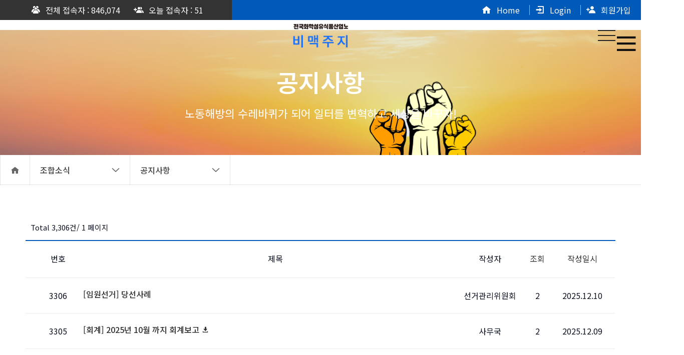

--- FILE ---
content_type: text/html; charset=utf-8
request_url: http://www.cass.or.kr/bbs/board.php?bo_table=notice
body_size: 35988
content:
<!doctype html>
<html lang="ko">
<head>
<meta charset="utf-8">
<meta http-equiv="imagetoolbar" content="no">
<meta http-equiv="X-UA-Compatible" content="IE=edge">
<meta name="viewport" content="width=device-width, initial-scale=1.0, maximum-scale=1.0, minimum-scale=1.0, user-scalable=no, target-densitydpi=medium-dpi" />
<meta name="google-site-verification" content="GllB0jDYyL6aL-TkJzM3hazJmGrutISFOkdjL6QZV-s" />
<meta name="description" content="오비맥주지회" />
<meta property="og:type" content="website" />
<meta property="og:title" content="오비맥주지회" />
<meta property="og:description" content="오비맥주지회" />
<meta property="og:url" content="obnojo.inplus21.com/" />
<meta property="og:image" content="/img/layout/" />
<title>공지사항 1 페이지 | 오비맥주지회</title>
<link rel="stylesheet" type="text/css" href="http://www.cass.or.kr/theme/home/js/slick-1.8.0/slick-theme.css"/>
<link rel="stylesheet" href="http://www.cass.or.kr/theme/home/skin/visit/basic/style.css?ver=171222">
<link rel="stylesheet" href="http://www.cass.or.kr/theme/home/skin/board/notice/style.css?ver=171222">
<link rel="stylesheet" type="text/css" href="http://www.cass.or.kr/theme/home/js/slick-1.8.0/slick.css"/>
<link rel="canonical" href="http://www.laoairlines.co.kr/">
<link rel="stylesheet" type="text/css" href="http://www.cass.or.kr/theme/home/css/import.css" /><!--[if lte IE 8]>
<script src="http://www.cass.or.kr/js/html5.js"></script>
<![endif]-->
<script>
// 자바스크립트에서 사용하는 전역변수 선언
var g5_url       = "http://www.cass.or.kr";
var g5_bbs_url   = "http://www.cass.or.kr/bbs";
var g5_is_member = "";
var g5_is_admin  = "";
var g5_is_mobile = "";
var g5_bo_table  = "notice";
var g5_sca       = "";
var g5_editor    = "smarteditor2";
var g5_cookie_domain = "";
var is_webview = "";
</script>
<script src="http://www.cass.or.kr/js/jquery-1.8.3.min.js"></script>
<script src="http://www.cass.or.kr/js/jquery.menu.js?ver=171222"></script>
<script src="http://www.cass.or.kr/theme/home/js/jquery.smenu-0.2.2.min.js"></script>
<script src="http://www.cass.or.kr/js/common.js?ver=171222"></script>
<script src="http://www.cass.or.kr/js/wrest.js?ver=171222"></script>
<script src="http://www.cass.or.kr/js/placeholders.min.js"></script>
<script src="http://www.cass.or.kr/theme/home/js/webtory_ver2020.js"></script>
<script src="http://www.cass.or.kr/theme/home/js/inplus.common-1.0.0.js"></script>
<script src="http://www.cass.or.kr/theme/home/js/inplus.ajax-1.0.0.js"></script>
    <script src="http://www.cass.or.kr/theme/home/js/inplus.util-1.0.3.js"></script>
<script type="text/javascript" src="http://www.cass.or.kr/theme/home/js/slick-1.8.0/slick.min.js"></script>
</head>
<body class="">
<a href="http://www.cass.or.kr/theme/home/index.php" id="btn_back" class="hidden"></a>
<div id="bridge_container" style="position:absolute; top:-10px; left:-10px; width:5px; height:5px; overflow:hidden;">
    <iframe name="native_bridge" id="native_bridge" frameborder="0"></iframe>
</div>

  
<div id="skipToContainer">
	<a href="#gnb" class="accessibility">주메뉴 바로가기</a>
	<a href="#container" class="accessibility">본문 바로가기</a>
	<a href="#footer" class="accessibility">페이지하단 바로가기</a>
</div>
<!-- wrap -->
<div id="wrap">
	<!-- header -->
	<header id="header">
		<div class="inner m_hidden">
			<button class="site-map" title="사이트맵">
				<i class="xi-bars"></i>
			</button>
		
			<div class="stte-map-area">
				<ul id="" class="inner">
								<li class="gnb_1dli" style="z-index:999">
			<a href="/theme/home/html/introduce/greeting.php" target="_self"
			   class="gnb_1da">조합소개</a>
			<span class="sound_only">하위분류(2차)</span><ul class="gnb_2dul">
				<li class="gnb_2dli"><a href="/theme/home/html/introduce/greeting.php"										target="_self"
										class="gnb_2da">인사말</a>

				</li>
								<li class="gnb_2dli"><a href="/theme/home/html/introduce/organization.php"										target="_self"
										class="gnb_2da">조직도</a>

				</li>
								<li class="gnb_2dli"><a href="/theme/home/html/introduce/history.php"										target="_self"
										class="gnb_2da">연혁</a>

				</li>
								<li class="gnb_2dli"><a href="/theme/home/html/introduce/convention.php"										target="_self"
										class="gnb_2da">단체협약</a>

				</li>
								<li class="gnb_2dli"><a href="/theme/home/html/introduce/rule.php"										target="_self"
										class="gnb_2da">지회규칙</a>

				</li>
								<li class="gnb_2dli"><a href="/theme/home/html/introduce/provision.php"										target="_self"
										class="gnb_2da">애경사지급세칙</a>

				</li>
				</ul>
			</li>
					<li class="gnb_1dli" style="z-index:998">
			<a href="/bbs/board.php?bo_table=calendar" target="_self"
			   class="gnb_1da">조합소식</a>
			<span class="sound_only">하위분류(2차)</span><ul class="gnb_2dul">
				<li class="gnb_2dli"><a href="/bbs/board.php?bo_table=calendar"										target="_self"
										class="gnb_2da">일정안내</a>

				</li>
								<li class="gnb_2dli"><a href="/bbs/board.php?bo_table=notice"										target="_self"
										class="gnb_2da">공지사항</a>

				</li>
								<li class="gnb_2dli"><a href="/bbs/board.php?bo_table=news"										target="_self"
										class="gnb_2da">소식지</a>

				</li>
								<li class="gnb_2dli"><a href="/bbs/board.php?bo_table=membernews"										target="_self"
										class="gnb_2da">애경사</a>

				</li>
								<li class="gnb_2dli"><a href="/bbs/board.php?bo_table=activity"										target="_self"
										class="gnb_2da">국별활동</a>

				</li>
								<li class="gnb_2dli"><a href="/bbs/board.php?bo_table=affiliate"										target="_self"
										class="gnb_2da">제휴업체</a>

				</li>
				</ul>
			</li>
					<li class="gnb_1dli" style="z-index:997">
			<a href="/bbs/board.php?bo_table=voice" target="_self"
			   class="gnb_1da">열린마당</a>
			<span class="sound_only">하위분류(2차)</span><ul class="gnb_2dul">
				<li class="gnb_2dli"><a href="/bbs/board.php?bo_table=voice"										target="_self"
										class="gnb_2da">조합원목소리</a>

				</li>
								<li class="gnb_2dli"><a href="/bbs/board.php?bo_table=free"										target="_self"
										class="gnb_2da">자유게시판</a>

				</li>
				</ul>
			</li>
					<li class="gnb_1dli" style="z-index:996">
			<a href="/bbs/board.php?bo_table=archive" target="_self"
			   class="gnb_1da">자료실</a>
			<span class="sound_only">하위분류(2차)</span><ul class="gnb_2dul">
				<li class="gnb_2dli"><a href="/bbs/board.php?bo_table=archive"										target="_self"
										class="gnb_2da">일반자료실</a>

				</li>
								<li class="gnb_2dli"><a href="/bbs/board.php?bo_table=media"										target="_self"
										class="gnb_2da">미디어자료실</a>

				</li>
				</ul>
			</li>
					<li class="gnb_1dli" style="z-index:995">
			<a href="/bbs/content.php?co_id=privacy" target="_self"
			   class="gnb_1da">Utill</a>
			<span class="sound_only">하위분류(2차)</span><ul class="gnb_2dul">
				<li class="gnb_2dli"><a href="/bbs/content.php?co_id=privacy"										target="_self"
										class="gnb_2da">개인정보처리방침</a>

				</li>
				</ul>
			</li>
						</ul>
			</div>
		</div>
		<div class="utill">
			<div class="inner flex ju-between">
				<div class="counter">
					
<!-- 접속자집계 시작 { -->
<h2 class="hidden">접속자집계</h2>
<ul class="flex">
<li><i class="xi-group"></i> 전체 접속자 : 846,074</li>
<li><i class="xi-users-plus"></i> 오늘 접속자 : 51</li>
</ul>
<!-- } 접속자집계 끝 -->				</div>
				<div class="member">
											<ul class="flex">
						<li>
							<a href="http://www.cass.or.kr/theme/home/index.php"><i class="xi-home"></i>Home</a>
						</li>
						<li>
							<a href="http://www.cass.or.kr/bbs/login.php"><i class="xi-log-in"></i>Login</a>
						</li>
						<li>
							<a href="http://www.cass.or.kr/bbs/register.php"><i class="xi-user-plus"></i> 회원가입</a>
						</li>
						</ul>
									</div>
			</div>
		</div>
		<div id="header-wrap" class="">
			<div class="header-top inner">
				<h1><a href="/">공지사항 1 페이지</a></h1>
				<button class="btn-gnb">
					<span></span>
					<span></span>
					<span></span>
				</button>
			</div>
			<!-- gnb -->
			<nav id="gnb">
				<h2 class="hidden">메인메뉴</h2>
				<ul id="gnb_1dul " class="group gnbM">
												<li class="gnb_1dli" style="z-index:999">
					<a href="/theme/home/html/introduce/greeting.php" target="_self"
					   class="gnb_1da">조합소개</a>
					<span class="sound_only">하위분류(2차)</span><ul class="gnb_2dul">
						<li class="gnb_2dli"><a href="/theme/home/html/introduce/greeting.php"												target="_self"
												class="gnb_2da">인사말</a>

						</li>
												<li class="gnb_2dli"><a href="/theme/home/html/introduce/organization.php"												target="_self"
												class="gnb_2da">조직도</a>

						</li>
												<li class="gnb_2dli"><a href="/theme/home/html/introduce/history.php"												target="_self"
												class="gnb_2da">연혁</a>

						</li>
												<li class="gnb_2dli"><a href="/theme/home/html/introduce/convention.php"												target="_self"
												class="gnb_2da">단체협약</a>

						</li>
												<li class="gnb_2dli"><a href="/theme/home/html/introduce/rule.php"												target="_self"
												class="gnb_2da">지회규칙</a>

						</li>
												<li class="gnb_2dli"><a href="/theme/home/html/introduce/provision.php"												target="_self"
												class="gnb_2da">애경사지급세칙</a>

						</li>
						</ul>
					</li>
									<li class="gnb_1dli" style="z-index:998">
					<a href="/bbs/board.php?bo_table=calendar" target="_self"
					   class="gnb_1da">조합소식</a>
					<span class="sound_only">하위분류(2차)</span><ul class="gnb_2dul">
						<li class="gnb_2dli"><a href="/bbs/board.php?bo_table=calendar"												target="_self"
												class="gnb_2da">일정안내</a>

						</li>
												<li class="gnb_2dli"><a href="/bbs/board.php?bo_table=notice"												target="_self"
												class="gnb_2da">공지사항</a>

						</li>
												<li class="gnb_2dli"><a href="/bbs/board.php?bo_table=news"												target="_self"
												class="gnb_2da">소식지</a>

						</li>
												<li class="gnb_2dli"><a href="/bbs/board.php?bo_table=membernews"												target="_self"
												class="gnb_2da">애경사</a>

						</li>
												<li class="gnb_2dli"><a href="/bbs/board.php?bo_table=activity"												target="_self"
												class="gnb_2da">국별활동</a>

						</li>
												<li class="gnb_2dli"><a href="/bbs/board.php?bo_table=affiliate"												target="_self"
												class="gnb_2da">제휴업체</a>

						</li>
						</ul>
					</li>
									<li class="gnb_1dli" style="z-index:997">
					<a href="/bbs/board.php?bo_table=voice" target="_self"
					   class="gnb_1da">열린마당</a>
					<span class="sound_only">하위분류(2차)</span><ul class="gnb_2dul">
						<li class="gnb_2dli"><a href="/bbs/board.php?bo_table=voice"												target="_self"
												class="gnb_2da">조합원목소리</a>

						</li>
												<li class="gnb_2dli"><a href="/bbs/board.php?bo_table=free"												target="_self"
												class="gnb_2da">자유게시판</a>

						</li>
						</ul>
					</li>
									<li class="gnb_1dli" style="z-index:996">
					<a href="/bbs/board.php?bo_table=archive" target="_self"
					   class="gnb_1da">자료실</a>
					<span class="sound_only">하위분류(2차)</span><ul class="gnb_2dul">
						<li class="gnb_2dli"><a href="/bbs/board.php?bo_table=archive"												target="_self"
												class="gnb_2da">일반자료실</a>

						</li>
												<li class="gnb_2dli"><a href="/bbs/board.php?bo_table=media"												target="_self"
												class="gnb_2da">미디어자료실</a>

						</li>
						</ul>
					</li>
									<li class="gnb_1dli" style="z-index:995">
					<a href="/bbs/content.php?co_id=privacy" target="_self"
					   class="gnb_1da">Utill</a>
					<span class="sound_only">하위분류(2차)</span><ul class="gnb_2dul">
						<li class="gnb_2dli"><a href="/bbs/content.php?co_id=privacy"												target="_self"
												class="gnb_2da">개인정보처리방침</a>

						</li>
						</ul>
					</li>
									</ul>
			</nav>
			<!-- //gnb -->	
			
		</div>
	</header>
	<!-- //header -->
	<!-- container -->
	<div id="container">
        			
		<!--section-top-->
		<div id="section-top" class="">
			<!--sub_visual & lnb-->
			<div id="sub-visual"  class="bg1">
				<div class="txt-box inner">
					<h3 class="txt">
						공지사항					</h3>
					<p>노동해방의 수레바퀴가 되어 일터를 변혁하고 세상을 바꾸자!</p>
				</div>
			</div>
			<nav id="aside" class="">
				<!-- lnb -->
				<div id="lnb">
					<p class="m_hidden"><a href="http://www.cass.or.kr"><i class="xi-home"></i></a></p>
					<ul>
					<li id="tabs0" class="tab0"><a href="/bbs/board.php?bo_table=calendar" class="first_node">조합소식<i class="xi-angle-down"></i></a><ul><li><a href="/theme/home/html/introduce/greeting.php">조합소개</a></li><li><a href="/bbs/board.php?bo_table=voice">열린마당</a></li><li><a href="/bbs/board.php?bo_table=archive">자료실</a></li><li><a href="/bbs/content.php?co_id=privacy">Utill</a></li></ul><li id="tabs1" class="tab1"><a href="/bbs/board.php?bo_table=notice" class="first_node">공지사항<i class="xi-angle-down"></i></a><ul><li><a href="/bbs/board.php?bo_table=calendar">일정안내</a></li><li><a href="/bbs/board.php?bo_table=news">소식지</a></li><li><a href="/bbs/board.php?bo_table=membernews">애경사</a></li><li><a href="/bbs/board.php?bo_table=activity">국별활동</a></li><li><a href="/bbs/board.php?bo_table=affiliate">제휴업체</a></li></ul></li><li id="tabs2" class="tab2"><ul></ul></li>					</ul>
				</div>
			</nav>
			<!-- // sub_visual & lnb-->
		</div>
		<!--//section-top-->
		<!-- content시작하는 section -->
			<section id="content">
				<div class="inner ">
					<div id="article-wrap">
						
						

						
		
		

        <!-- 게시판 목록 시작 { -->
<div id="bo_list" style="width:100%">


    <!-- 게시판 페이지 정보 및 버튼 시작 { -->
    <div id="bo_btn_top">
        <div id="bo_list_total">
            <span>Total 3,306건/</span>
            1 페이지
        </div>

            </div>
    <!-- } 게시판 페이지 정보 및 버튼 끝 -->

    <!-- 게시판 카테고리 시작 { -->
        <!-- } 게시판 카테고리 끝 -->

    <form name="fboardlist" id="fboardlist" action="./board_list_update.php" onsubmit="return fboardlist_submit(this);"
          method="post">
    <input type="hidden" name="bo_table" value="notice">
    <input type="hidden" name="sfl" value="">
    <input type="hidden" name="stx" value="">
    <input type="hidden" name="spt" value="">
    <input type="hidden" name="sca" value="">
    <input type="hidden" name="sst" value="wr_num, wr_reply">
    <input type="hidden" name="sod" value="">
    <input type="hidden" name="page" value="1">
    <input type="hidden" name="sw" value="">

    <div class="tbl_head01 tbl_wrap">
        <ul class="board">
        <!-- <caption class="hidden">공지사항 목록</caption> -->
        <li>
            <ul>
                        <li class="td_num2">번호</li>
            <li class="td_subject">제목</li>
            <li class="td_name sv_use">작성자</li>
            <li class="td_num"><a href="/bbs/board.php?bo_table=notice&amp;sop=and&amp;sst=wr_hit&amp;sod=desc&amp;sfl=&amp;stx=&amp;sca=&amp;page=1">조회
                <!-- <i class="fa fa-sort" aria-hidden="true"></i> --></a></li>
                                    <li class="td_datetime"><a href="/bbs/board.php?bo_table=notice&amp;sop=and&amp;sst=wr_datetime&amp;sod=desc&amp;sfl=&amp;stx=&amp;sca=&amp;page=1">작성일시
                <!--<i class="fa fa-sort" aria-hidden="true"></i> --></a></li>
            </ul>
        </li>
        <li>
                            <ul class="">
                                <li class="td_num2">
                    3306                </li>

                <li class="td_subject"
                    style="padding-left:0px">
                                        <div class="bo_tit">

                        <a href="http://www.cass.or.kr/bbs/board.php?bo_table=notice&amp;wr_id=3340">
                                                                                    <span class="subject">[임원선거] 당선사례
                                </span>
                                                    </a>

                    </div>

                </li>
                <li class="td_name sv_use"><span class="sv_member">선거관리위원회</span></li>
                <li class="td_num">2</li>
                                                <li class="td_datetime">2025.12.10</li>
                </ul>
                            <ul class="">
                                <li class="td_num2">
                    3305                </li>

                <li class="td_subject"
                    style="padding-left:0px">
                                        <div class="bo_tit">

                        <a href="http://www.cass.or.kr/bbs/board.php?bo_table=notice&amp;wr_id=3339">
                                                                                    <span class="subject">[회계] 2025년 10월 까지 회계보고
                                <i class="xi-download" aria-hidden="true"></i></span>
                                                    </a>

                    </div>

                </li>
                <li class="td_name sv_use"><span class="sv_member">사무국</span></li>
                <li class="td_num">2</li>
                                                <li class="td_datetime">2025.12.09</li>
                </ul>
                            <ul class="">
                                <li class="td_num2">
                    3304                </li>

                <li class="td_subject"
                    style="padding-left:0px">
                                        <div class="bo_tit">

                        <a href="http://www.cass.or.kr/bbs/board.php?bo_table=notice&amp;wr_id=3338">
                                                                                    <span class="subject">[운영위] 제10차 회의록&자료
                                <i class="xi-download" aria-hidden="true"></i></span>
                                                    </a>

                    </div>

                </li>
                <li class="td_name sv_use"><span class="sv_member">사무국</span></li>
                <li class="td_num">1</li>
                                                <li class="td_datetime">2025.12.09</li>
                </ul>
                            <ul class="">
                                <li class="td_num2">
                    3303                </li>

                <li class="td_subject"
                    style="padding-left:0px">
                                        <div class="bo_tit">

                        <a href="http://www.cass.or.kr/bbs/board.php?bo_table=notice&amp;wr_id=3337">
                                                                                    <span class="subject">[대의원선거] 제12기 대의원선거 결과 공고
                                <i class="xi-download" aria-hidden="true"></i></span>
                                                    </a>

                    </div>

                </li>
                <li class="td_name sv_use"><span class="sv_member">선거관리위원회</span></li>
                <li class="td_num">3</li>
                                                <li class="td_datetime">2025.12.05</li>
                </ul>
                            <ul class="">
                                <li class="td_num2">
                    3302                </li>

                <li class="td_subject"
                    style="padding-left:0px">
                                        <div class="bo_tit">

                        <a href="http://www.cass.or.kr/bbs/board.php?bo_table=notice&amp;wr_id=3336">
                                                                                    <span class="subject">[임원선거] 제10기 임원선거 결과 공고
                                <i class="xi-download" aria-hidden="true"></i></span>
                                                    </a>

                    </div>

                </li>
                <li class="td_name sv_use"><span class="sv_member">선거관리위원회</span></li>
                <li class="td_num">5</li>
                                                <li class="td_datetime">2025.12.05</li>
                </ul>
                            <ul class="">
                                <li class="td_num2">
                    3301                </li>

                <li class="td_subject"
                    style="padding-left:0px">
                                        <div class="bo_tit">

                        <a href="http://www.cass.or.kr/bbs/board.php?bo_table=notice&amp;wr_id=3335">
                                                                                    <span class="subject">[대의원선거] 제12기 대의원선거 구역별 후보자 공고
                                <i class="xi-download" aria-hidden="true"></i></span>
                                                    </a>

                    </div>

                </li>
                <li class="td_name sv_use"><span class="sv_member">선거관리위원회</span></li>
                <li class="td_num">4</li>
                                                <li class="td_datetime">2025.11.24</li>
                </ul>
                            <ul class="">
                                <li class="td_num2">
                    3300                </li>

                <li class="td_subject"
                    style="padding-left:0px">
                                        <div class="bo_tit">

                        <a href="http://www.cass.or.kr/bbs/board.php?bo_table=notice&amp;wr_id=3334">
                                                                                    <span class="subject">[임원선거] 11월4주차 유세일정
                                <i class="xi-download" aria-hidden="true"></i></span>
                                                    </a>

                    </div>

                </li>
                <li class="td_name sv_use"><span class="sv_member">운영자</span></li>
                <li class="td_num">2</li>
                                                <li class="td_datetime">2025.11.20</li>
                </ul>
                            <ul class="">
                                <li class="td_num2">
                    3299                </li>

                <li class="td_subject"
                    style="padding-left:0px">
                                        <div class="bo_tit">

                        <a href="http://www.cass.or.kr/bbs/board.php?bo_table=notice&amp;wr_id=3333">
                                                                                    <span class="subject">[임원선거] 김규진.임완섭.변창우 출마의 변
                                <i class="xi-download" aria-hidden="true"></i></span>
                                                    </a>

                    </div>

                </li>
                <li class="td_name sv_use"><span class="sv_member">선거관리위원회</span></li>
                <li class="td_num">4</li>
                                                <li class="td_datetime">2025.11.13</li>
                </ul>
                            <ul class="">
                                <li class="td_num2">
                    3298                </li>

                <li class="td_subject"
                    style="padding-left:0px">
                                        <div class="bo_tit">

                        <a href="http://www.cass.or.kr/bbs/board.php?bo_table=notice&amp;wr_id=3331">
                                                                                    <span class="subject">[임원선거] 11월3주차 유세일정
                                <i class="xi-download" aria-hidden="true"></i></span>
                                                    </a>

                    </div>

                </li>
                <li class="td_name sv_use"><span class="sv_member">선거관리위원회</span></li>
                <li class="td_num">3</li>
                                                <li class="td_datetime">2025.11.13</li>
                </ul>
                            <ul class="">
                                <li class="td_num2">
                    3297                </li>

                <li class="td_subject"
                    style="padding-left:0px">
                                        <div class="bo_tit">

                        <a href="http://www.cass.or.kr/bbs/board.php?bo_table=notice&amp;wr_id=3330">
                                                                                    <span class="subject">[대의원선거] 제12기 대의원선거 입후보 등록 서류
                                <i class="xi-download" aria-hidden="true"></i></span>
                                                    </a>

                    </div>

                </li>
                <li class="td_name sv_use"><span class="sv_member">선거관리위원회</span></li>
                <li class="td_num">2</li>
                                                <li class="td_datetime">2025.11.12</li>
                </ul>
                            <ul class="">
                                <li class="td_num2">
                    3296                </li>

                <li class="td_subject"
                    style="padding-left:0px">
                                        <div class="bo_tit">

                        <a href="http://www.cass.or.kr/bbs/board.php?bo_table=notice&amp;wr_id=3329">
                                                                                    <span class="subject">[대의원선거] 제12기 대의원선거 선출구역
                                <i class="xi-download" aria-hidden="true"></i></span>
                                                    </a>

                    </div>

                </li>
                <li class="td_name sv_use"><span class="sv_member">선거관리위원회</span></li>
                <li class="td_num">2</li>
                                                <li class="td_datetime">2025.11.12</li>
                </ul>
                            <ul class="">
                                <li class="td_num2">
                    3295                </li>

                <li class="td_subject"
                    style="padding-left:0px">
                                        <div class="bo_tit">

                        <a href="http://www.cass.or.kr/bbs/board.php?bo_table=notice&amp;wr_id=3328">
                                                                                    <span class="subject">[대의원선거] 제12기 대의원선거 입후보 등록 공고
                                <i class="xi-download" aria-hidden="true"></i></span>
                                                    </a>

                    </div>

                </li>
                <li class="td_name sv_use"><span class="sv_member">선거관리위원회</span></li>
                <li class="td_num">2</li>
                                                <li class="td_datetime">2025.11.12</li>
                </ul>
                            <ul class="">
                                <li class="td_num2">
                    3294                </li>

                <li class="td_subject"
                    style="padding-left:0px">
                                        <div class="bo_tit">

                        <a href="http://www.cass.or.kr/bbs/board.php?bo_table=notice&amp;wr_id=3327">
                                                                                    <span class="subject">[대의원선거] 제12기 대의원선거 일정 공고
                                <i class="xi-download" aria-hidden="true"></i></span>
                                                    </a>

                    </div>

                </li>
                <li class="td_name sv_use"><span class="sv_member">선거관리위원회</span></li>
                <li class="td_num">2</li>
                                                <li class="td_datetime">2025.11.12</li>
                </ul>
                            <ul class="">
                                <li class="td_num2">
                    3293                </li>

                <li class="td_subject"
                    style="padding-left:0px">
                                        <div class="bo_tit">

                        <a href="http://www.cass.or.kr/bbs/board.php?bo_table=notice&amp;wr_id=3326">
                                                                                    <span class="subject">[대의원선거] 제12기 대의원선출 선관위 1차 회의록
                                <i class="xi-download" aria-hidden="true"></i></span>
                                                    </a>

                    </div>

                </li>
                <li class="td_name sv_use"><span class="sv_member">선거관리위원회</span></li>
                <li class="td_num">2</li>
                                                <li class="td_datetime">2025.11.12</li>
                </ul>
                            <ul class="">
                                <li class="td_num2">
                    3292                </li>

                <li class="td_subject"
                    style="padding-left:0px">
                                        <div class="bo_tit">

                        <a href="http://www.cass.or.kr/bbs/board.php?bo_table=notice&amp;wr_id=3325">
                                                                                    <span class="subject">[임원선거] 11월2주차 유세일정
                                <i class="xi-download" aria-hidden="true"></i></span>
                                                    </a>

                    </div>

                </li>
                <li class="td_name sv_use"><span class="sv_member">선거관리위원회</span></li>
                <li class="td_num">3</li>
                                                <li class="td_datetime">2025.11.06</li>
                </ul>
                                </li>
        </ul>
    </div>

    
    </form>

    <!-- 게시판 검색 시작 { -->
    <fieldset id="bo_sch">
    <legend>게시물 검색</legend>

    <form name="fsearch" method="get">
    <input type="hidden" name="bo_table" value="notice">
    <input type="hidden" name="sca" value="">
    <input type="hidden" name="sop" value="and">
    <label for="sfl" class="sound_only">검색대상</label>
    <select name="sfl" id="sfl">
    <option value="wr_subject">제목</option>
    <option value="wr_content">내용</option>
    <option value="wr_subject||wr_content">제목+내용</option>
    <!-- <option value="mb_id,1">회원아이디</option>
            <option value="mb_id,0">회원아이디(코)</option>
            <option value="wr_name,1">글쓴이</option>
            <option value="wr_name,0">글쓴이(코)</option> -->
    </select>
    <label for="stx" class="sound_only">검색어<strong class="sound_only"> 필수</strong></label>
    <input type="text" name="stx" value="" required id="stx" class="sch_input"
           maxlength="20" placeholder="검색어를 입력해주세요.">
    <button type="submit" value="검색" class="sch_btn"><i class="xi-search"></i>
        <!-- <span class="sound_only">검색</span> --></button>
    </form>
    </fieldset>
    <!-- } 게시판 검색 끝 -->
</div>



<!-- 페이지 -->
<nav class="pg_wrap"><span class="pg"><span class="sound_only">열린</span><strong class="pg_current">1</strong><span class="sound_only">페이지</span>
<a href="./board.php?bo_table=notice&amp;page=2" class="pg_page">2<span class="sound_only">페이지</span></a>
<a href="./board.php?bo_table=notice&amp;page=3" class="pg_page">3<span class="sound_only">페이지</span></a>
<a href="./board.php?bo_table=notice&amp;page=4" class="pg_page">4<span class="sound_only">페이지</span></a>
<a href="./board.php?bo_table=notice&amp;page=5" class="pg_page">5<span class="sound_only">페이지</span></a>
<a href="./board.php?bo_table=notice&amp;page=6" class="pg_page">6<span class="sound_only">페이지</span></a>
<a href="./board.php?bo_table=notice&amp;page=7" class="pg_page">7<span class="sound_only">페이지</span></a>
<a href="./board.php?bo_table=notice&amp;page=8" class="pg_page">8<span class="sound_only">페이지</span></a>
<a href="./board.php?bo_table=notice&amp;page=9" class="pg_page">9<span class="sound_only">페이지</span></a>
<a href="./board.php?bo_table=notice&amp;page=10" class="pg_page">10<span class="sound_only">페이지</span></a>
<a href="./board.php?bo_table=notice&amp;page=11" class="pg_page pg_next">다음</a>
<a href="./board.php?bo_table=notice&amp;page=221" class="pg_page pg_end">맨끝</a>
</span></nav>

<!-- } 게시판 목록 끝 -->

				</div>
		<!-- //content -->
		</div>
	
	<!-- //container -->

	<footer id="footer" class="">
		<h2 class="hidden">푸터영역</h2>
		<!-- h2지우지말기-->
		<nav id="footer-banner">
			<h2 class="hidden">하단 배너영역</h2>
			<!--푸터 배너영역-->
		</nav>
		
		<div id="footer-top" >
			<div id="footer-navi" class="inner">
				<ul class="group">
				<li class="on"><a href="http://www.cass.or.kr/bbs/content.php?co_id=privacy">개인정보처리방침</a></li>
<!-- 				<li><a href="/theme/home/html/teawha-on/location.php">오시는길</a></li> -->
				</ul>
				<a href="#" class="footer-btn"><i class="xi-arrow-top"></i></a>
			</div>
		</div>
		<div id="footer-info" class="inner">
			<address>
				<dl class="txt ">
					<dt class="hidden">주소</dt>
					<dd>충북 청주시 서원구 현도면 현도공단로 151</dd>		
					<dt class="hidden">전화번호</dt>
					<dd><span class="txt bold">Tel :</span> 043. 279. 4910~2</dd>
					<dt class="hidden">팩스</dt>
					<dd><span class="txt bold">Fax :</span> 043. 271. 9860</dd>
				</dl>
			</address>
			<p class="copy txt thin"> &copy; 오비맥주지회  All Rights Reserved.</p>
		</div>
	</footer>
<!-- footer -->
	<script>

		$(function() {
			$("#top_btn").on("click", function() {
				$("html, body").animate({scrollTop:0}, '500');
				return false;
			});
		});
	</script>
</div>
<!-- wrap -->


<!-- } 하단 끝 -->

<script>
$(function() {
    // 폰트 리사이즈 쿠키있으면 실행
    font_resize("container", get_cookie("ck_font_resize_rmv_class"), get_cookie("ck_font_resize_add_class"));
});
</script>



<!-- ie6,7에서 사이드뷰가 게시판 목록에서 아래 사이드뷰에 가려지는 현상 수정 -->
<!--[if lte IE 7]>
<script>
$(function() {
    var $sv_use = $(".sv_use");
    var count = $sv_use.length;

    $sv_use.each(function() {
        $(this).css("z-index", count);
        $(this).css("position", "relative");
        count = count - 1;
    });
});
</script>
<![endif]-->

</body>
</html>

<!-- 사용스킨 : theme/notice -->


--- FILE ---
content_type: text/css
request_url: http://www.cass.or.kr/theme/home/skin/visit/basic/style.css?ver=171222
body_size: 1311
content:
@charset "utf-8";
/* 방문자 집계 */
/*#visit {border: 1px solid #d2d9e6; border-bottom: 1px solid #c1ccda;margin:40px 20px 20px;background:#fff;position:relative;*/
/*-webkit-box-shadow: 0 1px 2px rgba(0,0,0,0.1);*/
/*-moz-box-shadow: 0 1px 2px rgba(0,0,0,0.1);*/
/*box-shadow:0 1px 2px rgba(0,0,0,0.1)}*/
/*#visit .btn_admin{position:absolute;top:10px;right:10px;height:25px;line-height:25px;padding:0 5px;border-radius:3px}*/
/*#visit h2 {font-size:1.167em;text-align:center;padding-bottom:15px;padding-top:25px;color:#16b3d6;position:relative}*/
/*#visit h2 i{position:absolute;top:-22px;left:50%;width:44px;line-height:44px;margin-left:-22px;border-radius:25px;background:#16b3d6;color:#fff}*/
/*#visit dl {border-top:1px solid #e9e9e9;padding:10px 15px;border-radius:5px}*/
/*#visit dl:after {display:block;visibility:hidden;clear:both;content:""}*/
/*#visit dt {float:left;width:20%;padding:0 5px;line-height:23px;height:23px;color:#555}*/
/*#visit dt span{display:inline-block;width:5px;height:5px;border-radius:50%;vertical-align: middle;}*/
/*#visit dd {float:left;;width:30%;padding:0 5px;;text-align:right;text-align:right;font-weight:bold;line-height:23px;height:23px;font-size:0.92em}*/
/*#visit dd strong{display:inline-block;padding:0 5px;border-radius:20px;line-height:15px;color:#fff;}*/


--- FILE ---
content_type: text/css
request_url: http://www.cass.or.kr/theme/home/skin/board/notice/style.css?ver=171222
body_size: 27469
content:
@charset "utf-8";

/* 게시판 버튼 */
/* 목록 버튼 */
#bo_list a.btn_b01 {}
#bo_list a.btn_b01:focus, #bo_list a.btn_b01:hover {}
#bo_list a.btn_b02 {}
#bo_list a.btn_b02:focus, #bo_list a.btn_b02:hover {}
#bo_list a.btn_admin {} /* 관리자 전용 버튼 */
#bo_list a.btn_admin:focus, #bo_list .btn_admin:hover {}

/* 읽기 버튼 */
#bo_v a.btn_b01 {}
#bo_v a.btn_b01:focus, #bo_v a.btn_b01:hover {}
#bo_v a.btn_b02 {}
#bo_v a.btn_b02:focus, #bo_v a.btn_b02:hover {}
#bo_v a.btn_admin {} /* 관리자 전용 버튼 */
#bo_v a.btn_admin:focus, #bo_v a.btn_admin:hover {}

/* 쓰기 버튼 */
#bo_w .btn_confirm {margin: 45px 0 25px !important; text-align:center;} /* 서식단계 진행 */
#bo_w .btn_submit {display:inline-block; width:150px;box-sizing:border-box; text-align:center; font-size:14px; border:none; background:#333; color:#fff; vertical-align:top;}
#bo_w button.btn_submit {}
#bo_w fieldset .btn_submit {}
#bo_w .btn_cancel {margin-right:10px; display:inline-block; width:150px; line-height:46px; box-sizing:border-box; text-align:center; font-size:14px; border:1px solid #888;}
#bo_w .btn_cancel:hover{background:#333; color:#fff;}
#bo_w button.btn_cancel {}
#bo_w .btn_cancel:focus, #bo_w .btn_cancel:hover {}
#bo_w a.btn_frmline, #bo_w button.btn_frmline {} /* 우편번호검색버튼 등 */
#bo_w button.btn_frmline {}

/* 기본 테이블 */
/* 목록 테이블 */
#bo_list .tbl_head01 {}
#bo_list .tbl_head01 caption {}
#bo_list .tbl_head01 thead th {}
#bo_list .tbl_head01 thead a {}
#bo_list .tbl_head01 thead th input {} /* middle 로 하면 게시판 읽기에서 목록 사용시 체크박스 라인 깨짐 */
#bo_list .tbl_head01 tfoot th {}
#bo_list .tbl_head01 tfoot td {}
#bo_list .tbl_head01 tbody th {}
#bo_list .tbl_head01 td {}
#bo_list .tbl_head01 a {}
#bo_list td.empty_table {}

/* 읽기 내 테이블 */
#bo_v .tbl_head01 {}
#bo_v .tbl_head01 caption {}
#bo_v .tbl_head01 thead th {}
#bo_v .tbl_head01 thead a {}
#bo_v .tbl_head01 thead th input {} /* middle 로 하면 게시판 읽기에서 목록 사용시 체크박스 라인 깨짐 */
#bo_v .tbl_head01 tfoot th {}
#bo_v .tbl_head01 tfoot td {}
#bo_v .tbl_head01 tbody th {}
#bo_v .tbl_head01 td {}
#bo_v .tbl_head01 a {}
#bo_v td.empty_table {}

/* 쓰기 테이블 */
#bo_w table {}
#bo_w caption {}
#bo_w .frm_info {}
#bo_w .frm_address {}
#bo_w .frm_file {}

#bo_w .tbl_frm01 {}
#bo_w .tbl_frm01 th {}
#bo_w .tbl_frm01 td {}
#bo_w .tbl_frm01 textarea, #bo_w tbl_frm01 .frm_input {}
#bo_w .tbl_frm01 textarea {}
/*
#bo_w .tbl_frm01 #captcha {}
#bo_w .tbl_frm01 #captcha input {}
*/
#bo_w .tbl_frm01 a {}

/* 필수입력 */
#bo_w .required, #bo_w textarea.required {}

#bo_w .cke_sc {display:none;}
#bo_w button.btn_cke_sc{}
#bo_w .cke_sc_def {}
#bo_w .cke_sc_def dl {}
#bo_w .cke_sc_def dl:after {}
#bo_w .cke_sc_def dt, #bo_w .cke_sc_def dd {}
#bo_w .cke_sc_def dt {}
#bo_w .cke_sc_def dd {}

/* ### 기본 스타일 커스터마이징 끝 ### */

#container{width:100% !important;}
.sound_only{display:none;}
/* #aside{display:none !important;} */
/* 게시판 목록 */
#bo_list {position:relative}
#bo_list:after {display:block;visibility:hidden;clear:both;content:""}
#bo_list .tbl_head01{margin-bottom:30px;}
#bo_list ul.board{}
#bo_list ul.board > li {box-sizing:border-box;}
#bo_list ul.board > li > ul{display:table; width:100%; padding:0 15px; border-bottom:1px solid #ebebeb; box-sizing:border-box; }

#bo_list ul.board > li > ul:hover {background:#f5f5f5;}
/* #bo_list ul.board > li > ul:after {display:block; clear:both; content:""} */
#bo_list ul.board > li > ul > li{position:relative; display:table-cell; /* float:left; */ height:70px; line-height:70px; font-size:16px; color:#090f1f; box-sizing:border-box; font-style: normal;}
#bo_list ul.board > li > ul > li a{display:block; line-height:65px; font-style: normal;}
#bo_list ul.board > li:first-child{background:#fff; border-top:2px solid #015ab8;}
#bo_list ul.board > li:first-child > ul:hover {background:#fff;}
#bo_list ul.board > li:first-child .td_subject{text-align:center;}
#bo_list ul.board label{display:none;}

#bo_list ul.board > li > ul.empty_table{border-right:none; border-left:none;}
#bo_list ul.board > li > ul.empty_table li{width: height:240px; line-height:250px; text-align:center;}

#bo_list .td_board {width:120px;text-align:center}
#bo_list .td_chk {width:30px;text-align:center}
#bo_list .td_date {width:60px;text-align:center;font-style: italic;}
#bo_list .td_datetime {width:100px;text-align:center;font-style: italic}
#bo_list .td_group {width:100px;text-align:center}
#bo_list .td_mb_id {width:100px;text-align:center}
#bo_list .td_mng {width:80px;text-align:center}
#bo_list .td_name {width:110px;text-align:center;}
#bo_list .td_nick {width:100px;text-align:center}
#bo_list .td_num {width:80px;text-align:center}
#bo_list .td_num2 {width:100px;text-align:center}
#bo_list .td_numbig {width:80px;text-align:center}
#bo_list .td_subject{padding-left:10px; /* width:870px; */ box-sizing:border-box;}
#bo_list .td_subject a span.subject{position:absolute; top:0; display:inline-block; height:70px; vertical-align:middle; max-width:390px;  overflow: hidden; white-space: nowrap; text-overflow: ellipsis;}
#bo_list .txt_active {color:#5d910b}
#bo_list .txt_expired {color:#ccc}
#bo_list tbody tr:hover {border-left:2px solid #253dbe}

#bo_cate {background:#ecf2f3;padding:7px;margin:10px 0;border:1px solid #bed1d4}
#bo_cate h2 {position:absolute;font-size:0;line-height:0;overflow:hidden}
#bo_cate ul {zoom:1}
#bo_cate ul:after {display:block;visibility:hidden;clear:both;content:""}
#bo_cate li {display:inline-block;padding:2px;}
#bo_cate a {display:block;line-height:26px;padding:0 10px;border-radius:3px;border:1px solid transparent}
#bo_cate a:focus, #bo_cate a:hover, #bo_cate a:active {text-decoration:none;background:#d2d6dc;}
#bo_cate #bo_cate_on {z-index:2;background:#3497d9;color:#fff;font-weight:bold;border-bottom-color:#1977b5;
-webkit-box-shadow: inset 0 2px 5px rgb(33, 135, 202);
-moz-box-shadow: inset 0 2px 5px rgb(33, 135, 202);
box-shadow:inset 0 2px 5px rgb(33, 135, 202);}
.td_subject img {margin-left:2px}

/* 게시판 목록 공통 */
#bo_btn_top{margin: 10px 0 }
#bo_btn_top:after {display:block;visibility:hidden;clear:both;content:""}
.bo_fx {margin-bottom:5px;float:right;zoom:1}
.bo_fx:after {display:block;visibility:hidden;clear:both;content:""}
.bo_fx ul {margin:0;padding:0;list-style:none}
#bo_list_total {float:left;line-height:30px;font-size:0.92em;color:#090f1f;background:#fff;padding:0 10px;border-radius:5px;}

.btn_bo_user {float:right; margin:0;padding:0;list-style:none}
.btn_bo_user li {float:left; margin-left:5px;}
.btn_bo_user li a, .btn_bo_user li button{display:inline-block; width:130px; line-height:46px; box-sizing:border-box; text-align:center; font-size:14px;}
.btn_bo_user li a{background:#fff; border:1px solid #888;}
.btn_bo_user li button{margin-top:-1px; background:#ebebeb; border:1px solid #fff;}
.btn_bo_user li a:hover, .btn_bo_user li button:hover{background:#000; border:1px solid #000; color:#fff;}

.btn_bo_adm {float:left}
.btn_bo_adm li {float:left; margin-right:5px}
.btn_bo_adm input {padding:0 8px;border:0;background:#d4d4d4;color:#666;text-decoration:none;vertical-align:middle}
.bo_notice td {background:#e6f8ff !important;border-bottom:1px solid #c3dfe8;}
.bo_notice td a {font-weight:bold;}

.bo_notice .notice_icon{display:inline-block;background:#4158d1; width:25px;line-height:25px;border-radius:5px;font-weight:normal;color:#fff}
.td_num strong {color:#000}
.bo_cate_link {display: inline-block;color:#2962ff; font-weight:500; height: 20px;font-size:0.92em} /* 글제목줄 분류스타일 */
.bo_tit{display:block;color:#000; font-weight:500;}
.bo_current {color:#e8180c}
/*#bo_list .profile_img {display:inline-block;margin-right:2px}*/
#bo_list .profile_img img{border-radius:50%}
#bo_list .cnt_cmt{background:#5c85c1; color:#fff; font-size:11px;height:16px;line-height:16px;padding:0 5px;border-radius:3px;vertical-align:middle;
-webkit-box-shadow: inset 0 2px 5px  rgba(255,255,255,0.3);
-moz-box-shadow: inset 0 2px 5px  rgba(255,255,255,0.3);
box-shadow: inset 0 2px 5px  rgba(255,255,255,0.3);}

#bo_list .bo_tit .title_icon{margin-right:2px}
#bo_list .bo_tit .fa-download{width:16px;height:16px;line-height:16px;background:#e89f31;color:#fff;text-align:center;font-size:10px;border-radius:2px;margin-right:2px;vertical-align:middle}
#bo_list .bo_tit .fa-link{width:16px;height:16px;line-height:16px;background:#ad68d8;color:#fff;text-align:center;font-size:10px;border-radius:2px;margin-right:2px;vertical-align:middle;font-weight:normal}
#bo_list .bo_tit .new_icon{display:inline-block;width: 16px;line-height:16px ;font-size:0.833em;color:#ffff00;background:#6db142;text-align:center;border-radius: 2px;vertical-align:middle;margin-right:2px}
#bo_list .bo_tit .fa-heart{display:inline-block;width: 16px;line-height:16px ;font-size:0.833em;color:#fff;background:#e52955;text-align:center;border-radius: 2px;vertical-align:middle;margin-right:2px;font-weight:normal}
#bo_list .bo_tit .fa-lock{display: inline-block;line-height: 14px;width: 16px;font-size: 0.833em;color: #4f818c;background: #cbe3e8;text-align: center;border-radius: 2px;font-size: 12px;border:1px solid #a2c6ce}


#bo_sch {float:left;border:1px solid #ccc;background:#fff;/* border-radius:3px */}
#bo_sch:after {display:block;visibility:hidden;clear:both;content:""}
#bo_sch label{display:none;}
#bo_sch legend {position:absolute;margin:0;padding:0;font-size:0;line-height:0;text-indent:-9999em;overflow:hidden}
#bo_sch select{border:0;margin:9px 5px ; height:36px;float:left;border-right:1px solid #ddd; font-size:14px; width:140px;}
#bo_sch .sch_input{width:270px; height:55px; border:0; padding:0;background-color:transparent; float:left; font-size:14px;}
#bo_sch .sch_btn{height:55px;float:left;background:none;border:0;width:55px;font-size:20px}

/* 게시판 쓰기 */
#char_count_desc {display:block;margin:0 0 5px;padding:0}
#char_count_wrap {margin:5px 0 0;text-align:right}
#char_count {font-weight:bold}

#autosave_wrapper {position:relative}
#autosave_pop {display:none;z-index:10;position:absolute !important;top:34px;right:0;width:350px;height:auto !important;height:180px;max-height:180px;border:1px solid #565656;background:#fff;
-webkit-box-shadow: 2px 2px 3px 0px rgba(0,0,0,0.2);
-moz-box-shadow: 2px 2px 3px 0px rgba(0,0,0,0.2);
box-shadow: 2px 2px 3px 0px rgba(0,0,0,0.2);}
#autosave_pop:before{content: "";position: absolute;top: -8px;right: 45px;width: 0;height: 0;border-style: solid;border-width: 0 6px 8px 6px;border-color: transparent transparent #000 transparent;}
#autosave_pop:after{content: "";position: absolute;top: -7px;right: 45px;width: 0;height: 0;border-style: solid;border-width: 0 6px 8px 6px;border-color: transparent transparent #fff transparent;}
html.no-overflowscrolling #autosave_pop {height:auto;max-height:10000px !important} /* overflow 미지원 기기 대응 */
#autosave_pop strong {position:absolute;font-size:0;line-height:0;overflow:hidden}
#autosave_pop div {text-align:center;margin:0 !important;}
#autosave_pop button {margin:0;padding:0;border:0;}
#autosave_pop ul {padding:15px;border-top:1px solid #e9e9e9;list-style:none;overflow-y:scroll;height:130px;border-bottom:1px solid #e8e8e8}
#autosave_pop li {padding:8px 5px;border-bottom:1px solid #fff;background:#eee;zoom:1}
#autosave_pop li:after {display:block;visibility:hidden;clear:both;content:""}
#autosave_pop a {display:block;float:left}
#autosave_pop span {display:block;float:right;font-size:0.92em;font-style:italic;color:#999}
.autosave_close {cursor:pointer;width:100%;height:30px;background:none;color:#888;font-weight:bold;font-size:0.92em}
.autosave_close:hover{background:#f3f3f3;color:#3597d9}
.autosave_content {display:none}
.autosave_del{background:url(./img/close_btn.png) no-repeat 50% 50%;text-indent:-999px;overflow:hidden;height:20px;width:20px;}

/* 게시판 읽기 */
#bo_v {margin-bottom:20px;/* padding:20px; */background:#fff;box-sizing:border-box}

#bo_v_table {position:absolute;top:0;right:16px;margin:0;padding:0 5px;height:25px;background:#ff3061;color:#fff;font-weight:bold;line-height:2.2em}

#bo_v_title {}
#bo_v_title .bo_v_cate{display:inline-block;line-height:26px;background: #3497d9;color: #fff;font-weight: bold;border-bottom:1px solid #1977b5;padding:0 10px;border-radius:3px;
-webkit-box-shadow: inset 0 2px 5px rgb(33, 135, 202);
-moz-box-shadow: inset 0 2px 5px rgb(33, 135, 202);
box-shadow: inset 0 2px 5px rgb(33, 135, 202);
}
.bo_v_header{padding:30px; background:#fff; box-sizing:border-box; border-top:2px solid #090f1f; border-bottom:1px solid #ddd; color:#090f1f;}

#bo_v_title .bo_v_tit{display:block;font-size:20px; margin:5px 0 0;word-break:break-all; line-height: 140%;}

#bo_v_info {padding-top: 20px; color:#666; font-size:14px;}
#bo_v_info:after {display:block;visibility:hidden;clear:both;content:""} 
#bo_v_info h2 {position:absolute;font-size:0;line-height:0;overflow:hidden}
#bo_v_info strong {display:inline-block; margin:0 10px 0 0;font-weight:normal}
#bo_v_info .sv_member,
#bo_v_info .sv_guest,
#bo_v_info .member,
#bo_v_info .guest {font-weight:bold}
#bo_v_info .profile_img {}
#bo_v_info .profile_img img{border-radius:50%}
#bo_v_info .sv_member{color:#000}
#bo_v_info .if_view{display:inline-block;background:url(./img/icon_view.png) no-repeat 50% 50%;height:15px;width:20px;overflow:hidden;text-indent:-999px;vertical-align:middle;margin-right:3px}
#bo_v_info .if_comment{display:inline-block;background:url(./img/icon_comment.png) no-repeat 50% 50%;height:15px;width:20px;overflow:hidden;text-indent:-999px;vertical-align:middle;margin-right:3px}
#bo_v_info .if_date{float:right;margin:0;font-style:normal;color:#888}

#bo_v_file {margin:10px 0;border:1px solid #d4d4d4}
#bo_v_file h2 {padding:10px;background: #f3f3f3}
#bo_v_file ul {margin:0;padding:5px 0;list-style:none}
#bo_v_file li {padding:5px 10px;position:relative;}
#bo_v_file a {display:inline-block;color:#3497d9;text-decoration:underline;word-wrap:break-word}
#bo_v_file a:focus, #bo_v_file a:hover, #bo_v_file a:active {text-decoration:none}
#bo_v_file img {float:left;margin:0 10px 0 0}
.bo_v_file_cnt  {position:absolute;top:5px;right:10px;color:#888;font-size:0.92em}

#bo_v_link {margin:10px 0;border:1px solid #d4d4d4}
#bo_v_link h2 {padding:10px;border-bottom:1px solid #e8e8e8;background: #f3f3f3}
#bo_v_link ul {margin:0;padding:5px 0;list-style:none}
#bo_v_link li {padding:5px 10px;position:relative;}
#bo_v_link a {display:inline-block;color:#3497d9;text-decoration:underline;word-wrap:break-word}
#bo_v_link a:focus, #bo_v_link a:hover, #bo_v_link a:active {text-decoration:none}
.bo_v_link_cnt {position:absolute;top:5px;right:10px;color:#888;font-size:0.92em}

#bo_v_top {zoom:1}
#bo_v_top:after {display:block;visibility:hidden;clear:both;content:""}
#bo_v_top h2 {position:absolute;font-size:0;line-height:0;overflow:hidden}
#bo_v_top ul {padding:0;list-style:none;word-break:break-all}

#bo_v_bot {zoom:1}
#bo_v_bot:after {display:block;visibility:hidden;clear:both;content:""}
#bo_v_bot h2 {position:absolute;font-size:0;line-height:0;overflow:hidden}
#bo_v_bot ul {padding:0;list-style:none}

.bo_v_com {margin:20px 0;float:right}
.bo_v_com li {float:left;margin-left:5px}
.bo_v_com li a{display:inline-block; width:110px; line-height:45px; box-sizing:border-box; text-align:center; font-size:13px; background:#fff; border:1px solid #888;}
.bo_v_com li a:hover{background:#000; border:1px solid #000; color:#fff;}

.bo_v_left {margin:20px 0;float:left}
.bo_v_left li {float:left;margin-right:5px}
.bo_v_left li a{display:inline-block; width:110px; line-height:45px; box-sizing:border-box; text-align:center; font-size:14px; background:#fff; border:1px solid #888;}
.bo_v_left li a:hover{background:#000; border:1px solid #000; color:#fff;}

.bo_v_nb {margin:20px 0;position:relative;clear:both;text-align:left;border-bottom:1px solid #ddd}
.bo_v_nb:after {display:block;visibility:hidden;clear:both;content:""}
.bo_v_nb li {border-top:1px solid #ddd; padding:0 30px; line-height:60px; font-size:14px;}
.bo_v_nb li a{display:inline-block; width:87%; line-height:60px; color:#333;}
.bo_v_nb li:hover{background:#f6f6f6}
.bo_v_nb li i{font-size:13px}
.bo_v_nb li .nb_tit{display:inline-block; width:12%; color:#4567b5}
.bo_v_nb li .nb_date{float:right;color:#888}

#bo_v_atc {min-height:200px;height:auto !important;height:200px; border-bottom:1px solid #ddd;}
#bo_v_atc_title {position:absolute;font-size:0;line-height:0;overflow:hidden}

#bo_v_img {width:100%;overflow:hidden;zoom:1; padding: 30px 30px 0; box-sizing:border-box;}
#bo_v_img:after {display:block;visibility:hidden;clear:both;content:""}
/* #bo_v_img a.view_image{display:block} */
#bo_v_img img {margin-bottom:20px;max-width:100%;height:auto}

#bo_v_con {padding:30px 30px 35px;width:100%; line-height:1.7em; min-height:200px; font-size:16px; word-break:break-all;overflow:hidden; box-sizing: border-box;}
#bo_v_con a {color:#000;text-decoration:underline}
#bo_v_con img {max-width:100%;height:auto}

#bo_v_act {margin-bottom:30px;text-align:center}
#bo_v_act .bo_v_act_gng {position:relative}
#bo_v_act a {margin-right:5px;vertical-align:middle}
#bo_v_act a:hover{background-color:#f3f3f3;}
#bo_v_act_good, #bo_v_act_nogood {display:none;position:absolute;top:30px;left:0;padding:10px 0;width:165px;background:#ff3061;color:#fff;text-align:center}
#bo_v_act .bo_v_good{display:inline-block;border:1px solid #000;width:70px;height:70px;padding-top:40px;background:url(./img/icon_good.png) 25px 18px no-repeat;border-radius:50%;font-style:italic}
#bo_v_act .bo_v_nogood{display:inline-block;border:1px solid #000;width:70px;height:70px;padding-top:40px;background:url(./img/icon_bad.png) 25px 18px no-repeat;border-radius:50%;font-style:italic}

#bo_v_share{position:relative;margin:20px 0;text-align:right}
#bo_v_share .btn{padding:0 10px 0 0;color:#555;font-weight:normal;font-size:1em ;line-height:30px;height:32px;border-radius:0;border-color:#d5d5d5}
#bo_v_share .btn:hover{background:#fff}
#bo_v_share .btn i{margin-right:5px;background:#eee;color:#333;text-align:center;width:30px;line-height:30px;vertical-align:top;}
#bo_v_share .btn_share{}
#bo_v_share .btn_share:hover{}

.bo_v_snswr{position:relative;display:inline-block;margin-left:-1px}
#bo_v_sns {display:none;position:absolute;top:-50px;left:50%;margin-left:-90px;width:180px;padding:0;list-style:none;zoom:1}
#bo_v_sns:after {display:block;visibility:hidden;clear:both;content:""}
#bo_v_sns:before{content: "";position: absolute;bottom: -7px;left: 84px;width: 0;height: 0;border-style: solid;border-width: 7px 6px 0 6px;border-color: #415b92 transparent transparent transparent;}
#bo_v_sns li {float:left;width:60px;text-align:center}
#bo_v_sns li a{height:40px;padding:10px 0;}
#bo_v_sns li .sns_f{display:block;background:#415b92}
#bo_v_sns li .sns_t{display:block;background:#35b3dc}
#bo_v_sns li .sns_g{display:block;background:#d5503a}
#bo_v_sns li img{vertical-align:top}

/* 게시판 댓글 */
.cmt_btn{background:url('./img/cmt_btn.png') no-repeat 85px 8px;text-align:left ;width:100% ;border:0;color:#ed6478;font-weight:bold;font-size:1.25em;margin: 30px 0 0px;padding:0  0 10px }
.cmt_btn_op{background:url('./img/cmt_btn.png') no-repeat 85px  -23px}
#bo_vc {display:none;}
#bo_vc h2 {position:absolute;font-size:0;line-height:0;overflow:hidden}
#bo_vc article {margin:20px 0;position:relative}
#bo_vc article .profile_img img{border-radius:50%}
#bo_vc header {}
#bo_vc header:after {display:block;visibility:hidden;clear:both;content:""}
#bo_vc header .icon_reply {position:absolute;top:15px;left:-20px}
#bo_vc .member, #bo_vc .guest, #bo_vc .sv_member, #bo_vc .sv_guest {font-weight:bold}
.bo_vc_hdinfo{float:right;font-style:italic;color:#777}
#bo_vc h1 {position:absolute;font-size:0;line-height:0;overflow:hidden}
#bo_vc .cmt_contents {padding:15px  ;margin:10px 0 0;background: #f8fafb;border-radius:5px;border: 1px solid #e8e8e8;line-height:1.8em}
#bo_vc p a {text-decoration:underline}
#bo_vc p a.s_cmt {text-decoration:underline;color:#ed6479}
#bo_vc_empty {margin:0;padding:80px 0 !important;color:#777;text-align:center}
#bo_vc #bo_vc_winfo {float:left}

.bo_vc_act {text-align:right;margin:0;list-style:none;zoom:1}
.bo_vc_act:after {display:block;visibility:hidden;clear:both;content:""}
.bo_vc_act li {display:inline-block;}
.bo_vc_act li a{padding:0 5px;line-height:23px}

.bo_vc_w {position:relative;margin:10px 0;display:block;}
.bo_vc_w:after {display:block;visibility:hidden;clear:both;content:""}
.bo_vc_w h2 {position:absolute;font-size:0;line-height:0;overflow:hidden}
.bo_vc_w #char_cnt {display:block;margin:0 0 5px}
.bo_vc_w span{font-size:14px;}
.bo_vc_w textarea{margin-top:15px; border:1px solid #ccc; background:#fff; color:#000; font-size:14px; vertical-align:middle; border-radius:3px; padding:15px; box-sizing:border-box; width:100%; height:120px;
-webkit-box-shadow: inset 0 1px 2px rgba(0, 0, 0, 0.1);
-moz-box-shadow: inset 0 1px 2px rgba(0, 0, 0, 0.1);
box-shadow: inset 0 1px 2px rgba(0, 0, 0, 0.1);}
#wr_secret{}
.bo_vc_w_info{margin:10px 0;float:left}
.bo_vc_w_info:after {display:block;visibility:hidden;clear:both;content:""}
.bo_vc_w_info .frm_input{float:left;margin-right:5px}
.bo_vc_w_info #captcha{padding-top:10px;display:block;clear:both}
.bo_vc_w .btn_confirm{float:right;margin-top:10px}
.bo_vc_w .btn_confirm label{display:inline-block;margin-right:10px;border-radius:3px;font-size:1.5em;text-align:center;}
.bo_vc_w .btn_submit{width:110px; line-height:45px; font-size:14px; background:#fff; border:1px solid #888;}
.bo_vc_w .btn_submit:hover{background:#000; border:none; color:#fff;}

.bo_vc_w_wr:after {display:block;visibility:hidden;clear:both;content:""}

#bo_vc_send_sns{display:inline-block;float:left}
#bo_vc_sns {display:inline-block;margin:0;padding:0;list-style:none;zoom:1}
#bo_vc_sns:after {display:block;visibility:hidden;clear:both;content:""}
#bo_vc_sns li {float:left;margin:0 5px 0 0}
#bo_vc_sns .sns_li_f{border-radius:3px;background:#3a589b;height:40px;line-height:40px;padding:0 0 0 10px}
#bo_vc_sns .sns_li_t{border-radius:3px;background:#00aced;height:40px;line-height:40px;padding:0 0 0 10px}
#bo_vc_sns .sns_li_off{background:#bbb}
#bo_vc_sns a{display:inline-block;padding:0 15px 0 5px;}
#bo_vc_sns input {margin:0 5px 0 0 }


/*글쓰기*/
#bo_w{border-top:2px solid #888;}
#bo_w .write_div.option{margin:25px 0; position:relative; font-size:14px;}
/* #bo_w .write_div dl:after {display:block; clear:both; content:""} */
#bo_w .write_div dl{display:table; width: 100%; border-bottom:1px solid #ddd;}
#bo_w .write_div.bo_w_anonymous dl{border-top:1px solid #ddd;}
#bo_w .write_div.bo_w_anonymous dl input{}
#bo_w .write_div dl dt,#bo_w .write_div dl dd{display:table-cell; min-height:70px; padding:10px 15px; box-sizing:border-box; font-size:14px;}
#bo_w .write_div.bo_w_cont dl dt,#bo_w .write_div.bo_w_cont dl dd{/* height:320px; */}
#bo_w .write_div.bo_w_cont dl dt{vertical-align:top; /* line-height:290px; */}
#bo_w .write_div dl dt{width:20%; line-height:50px; background: #ffffff;border-right: 1px solid #ddd; text-align:center;}
#bo_w .write_div dl dd{width:80%;}
#bo_w .write_div dl dt.required {background-image:url("/img/require.png") !important; background-repeat:no-repeat !important; background-position:213px 27px !important;}
#bo_w .bo_w_info:after {display:block;visibility:hidden;clear:both;content:""}
#bo_w .bo_w_info .frm_input{float:left;width:33%}
#bo_w #wr_password{margin:0 0.5%; }

#bo_w .wr_content.smarteditor2 iframe{background:#fff}
#bo_w .bo_w_tit{position:relative}
#bo_w .bo_w_anonymous .frm_input{padding:0 80px 0 15px;  line-height:45px; height:50px; box-sizing:border-box; /* font-size:14px; */}
#bo_w .bo_w_tit .frm_input{padding:0 80px 0 15px; width:100%; line-height:45px; height:50px; box-sizing:border-box; /* font-size:14px; */}
#bo_w #wr_content{padding:15px; box-sizing:border-box;}
#bo_w .bo_w_tit #btn_autosave{position:absolute;top:-52px;right:5px; padding:0 10px; line-height:35px; background:#ebebeb;}
#bo_w .bo_w_tit #btn_autosave:hover{background:#333; color:#fff;}
#bo_w .bo_w_link label{position:absolute;top:1px;left:1px;/* border-radius:3px 0 0 3px; height:45px; */ line-height:49px ; width:49px; background: #eee;text-align:center;color:#888}
#bo_w .bo_w_link .frm_input{padding-left:10px; width:100%; line-height:45px; box-sizing:border-box; font-size:14px;}
#bo_w .bo_w_flie .lb_icon{position:absolute;top:0px;left:0px;/*border-radius:3px 0 0 3px; height:38px; */line-height:50px; width:50px;background:#eee;text-align:center;color:#888}
#bo_w .bo_w_flie .frm_file{/* padding:7px 0 0 10px; */ /* height: 33px;  */width: 100%; background:#fff;}
#bo_w .bo_w_flie .file_wr{border:none; background:#fff;color:#000;vertical-align:middle;/* border-radius:3px; */padding:5px 0;height:40px;margin:0; }
#bo_w .bo_w_flie .frm_input{margin:10px 0 0; line-height:50px; }
#bo_w .bo_w_flie .file_del{margin-bottom:10px; display:block; font-size:0.92em;color:#7d7d7d;}
#bo_w .bo_w_select select{border:1px solid #3497d9;height:40px;border-radius:3px}

@media screen and (max-width: 740px){
#bo_list ul.board > li > ul{padding:0 0 0 5px;}
#bo_list ul.board > li > ul > li{font-size: 14px;}
#bo_list .td_num2, #bo_list .td_num, #bo_list .td_name{display:none !important;}
#bo_list .td_subject{padding-left:10px; /* width:870px; */ box-sizing:border-box;}
#bo_list .td_subject a span.subject{position:absolute; max-width:64% !important;}
#bo_list .td_datetime {width: 100px !important;}
.bo_fx, .btn_bo_user.lower{float:none}
.btn_bo_user.lower li{width:49%; margin-left: 2%;}
.btn_bo_user.lower li:first-child{margin-left:0;}
.btn_bo_user.lower li a, .btn_bo_user.lower li button{width:100% !important;}

#bo_sch{ margin-top:15px; float:none;}
#bo_sch select{width:25%; box-sizing:border-box;}
#bo_sch .sch_input{width:56%; box-sizing:border-box;}
#bo_sch .sch_btn{width:15%; box-sizing:border-box;}
.bo_v_header{padding:20px;}
#bo_v_img{padding:20px 20px 0;}
#bo_v_con {padding: 20px 20px 30px; font-size:14px;}
#bo_v_info .if_date{float:none; display:block; margin-top:7px;}

#bo_v_top ul{float:none;}
#bo_v_top ul:after{display:block; clear:both; content:""; }
#bo_v_top ul.bo_v_left li, #bo_v_top ul.bo_v_com li{width:100%; margin-left: 0; margin-right:0px;}
/* #bo_v_top ul.bo_v_left li, #bo_v_top ul.bo_v_com li{width:49%; margin-left: 2%; margin-right:0px;} */
#bo_v_top ul.bo_v_left li a, #bo_v_top ul.bo_v_com li a{width:100%;}
/* #bo_v a.btn_b02{margin-top:10px;} */
#bo_v a.btn_b01{margin-bottom:5px;}

#bo_v_top ul.bo_v_left li:first-child, #bo_v_top ul.bo_v_com li:first-child{margin-left:0;}

.bo_v_nb li{padding:0 10px; height:59px;}
.bo_v_nb li .nb_tit{width:15%;}
.bo_v_nb li a{width:85%;}
.bo_v_nb li .nb_tit{vertical-align:top;}

#bo_v_title .bo_v_tit{font-size:18px;}
.bo_v_nb .subject{display:inline-block; max-width:63%; overflow: hidden; white-space: nowrap; text-overflow: ellipsis;}

#bo_w .write_div dl dt, 
#bo_w .write_div dl dd{width:100%; display:block;}
#bo_w .bo_w_flie .file_wr{height: auto;} 
#bo_w .write_div dl dt{padding: 0 2rem; border-right:0; border-bottom:0.1rem solid #ddd; text-align:left; min-height:5rem;}
#bo_w .write_div dl dt.required{background-position: 0 18px !important;}

#bo_w .btn_confirm{display:flex; justify-content: space-between;}
#bo_w .btn_cancel{width:48%; margin-right:0;}
#bo_w .btn_submit{width:48%; }

}

--- FILE ---
content_type: text/css
request_url: http://www.cass.or.kr/theme/home/css/import.css
body_size: 342
content:
@charset "utf-8";

/* for styles */
/* PC�� ��� */
@import url("reset.css");
/* MOBILE�� ��� */
/*@import url("reset_mobile.css") screen and (max-width: 720px) and (min-width: 320px);*/
@import url("common.css");
@import url("layout.css");
@import url("style.css");
@import url("content.css");
@import url("XEIcon-2.2.0/xeicon.min.css"); 


--- FILE ---
content_type: text/css
request_url: http://www.cass.or.kr/theme/home/css/reset.css
body_size: 2882
content:
/**
* 파일명 :	reset.css
* 작성일 :	2018. 03. 28
* 내  용 :	reset.css 파일은 브라우저마다 다르게 설정되어 있는 초기 CSS 속성을 초기화 시키는 파일입니다.
*			한 회사에서 제작하는 홈페이지에 모두 공통으로 적용되며 오직 1개의 파일만 존재합니다.
*			개별 작업자가 임의로 수정할 수 없으며, 회사 내 가이드라인이 협의하에 변경될 때만 수정할 수 있습니다.
*/

@charset "utf-8";

a, abbr, acronym, address, applet, article, aside, audio,
b, blockquote, big, body,
center, canvas, caption, cite, code, command,
datalist, dd, del, details, dfn, dl, div, dt,
em, embed,
fieldset, figcaption, figure, font, footer, form,
h1, h2, h3, h4, h5, h6, header, hgroup, html,
i, iframe, img, ins,
kbd,
keygen,
label, legend, li,
meter,
nav, menu,
object, ol, output,
p, pre, progress,
q,
s, samp, section, small, span, source, strike, strong, sub, sup,
table, tbody, td, tfoot, thead, th, tr, td, time, mark, audio, video, tt,
u, ul,
var {
    margin:0;
    padding:0;
    border:0;
    vertical-align:baseline;
    font-size:100%;
    font:inherit;
}

body {
    font-size:75%;
    color:#303030;
    line-height:1.5em;
}

h1, h2, h3, h4, h5, h6,
table, tr, th, td,
input, button, select, textarea {
    font-size:1em;
}
body, input, button, select, textarea, sub {
    font-family:'Noto Sans KR', Noto Sans CJK KR, "맑은고딕",Malgun Gothic,"돋움",dotum,Helvetica,sans-serif;
}
em, cite, address, optgroup {
    font-style:normal;
}
kbd, samp, code {
    font-family:monospace;
}

a {
    color:#303030;
}
a:link, a:visited {
    text-decoration:none;
}
a:hover, a:focus, a:active {
    text-decoration:underline;
}

label {
    cursor:pointer;
}
button {
	border:0 none;background-color:transparent;cursor:pointer
}
code {
    display:block;
}

legend, hr {
    overflow:hidden;
    position:absolute;
    top:0;
    left:0;
}
legend, hr, caption {
    visibility:hidden;
    font-size:0;
    width:0;
    height:0;
    line-height:0;
}

img, input, button, select, textarea {
    vertical-align:middle;
}
ul, ol {
    list-style:none;
}
img, fieldset {
    border:0;
}
abbr, acronym {
    border-bottom:1px dotted black;
    cursor:help;
}
table {
    width:100%;
    border-spacing:0;
    *border-collapse:collapse;
}

article, aside, audio,
canvas, command,
datalist, details,
embed,
figcaption, figure, footer,
header, hgroup,
keygen,
meter,
nav,
output,
progress,
section, source,
video {
    display:block;
}
mark, rp, rt, ruby, summary, time {
    display:inline;
}
nav ul {
    list-style:none;
}
mark {
    background-color:#ff9;
    color:#000; 
    font-style:italic;
    font-weight:bold;
}
del {
    text-decoration: line-through;
}
blockquote, q {
    quotes:none;
}
blockquote:before, blockquote:after,
q:before, q:after {
    content:"";
    content:none;
}




--- FILE ---
content_type: text/css
request_url: http://www.cass.or.kr/theme/home/css/common.css
body_size: 1702
content:
/**
* 파일명 :	common.css
* 작성자 :	MYM (milgam12@inplusweb.com)
* 작성일 :	2014. 11. 20
* 내  용 :	common.css 파일은 관리자모드/사용자모드 등 같은 홈페이지에 2개 이상의 레이아웃(프레임)이 존재할때, 공통으로 사용되는 CSS 속성을 작성한 파일입니다.
			각각의 홈페이지 마다 고유의 common.css 파일이 존재할 수 있으나, 하나의 홈페이지에는 반드시 1개의 파일만 존재합니다.
			개별 작업자마다 자주사용하는 accessbility, hidden, width, height, margin, padding 등의 CSS 속성을 별도로 관리할 수 있습니다.
*/
@charset "utf-8";

/**
* .hidden
* 화면상 출력 : N
* 포커스 이동 : N
* 스크린 리더 : Y
*/

.hidden {
    display:inline !important;
    visibility:hidden !important;
    position:absolute !important;
    width:0 !important;
    height:0 !important;
    margin:0 !important;
    padding:0 !important;
    background:none !important;
    font-size:0 !important;
    line-height:0 !important;
    border:0 !important;
    overflow:hidden !important; }

/**
* .accessibility
* 화면상 출력 : N
* 포커스 이동 : Y
* 스크린 리더 : Y
*/
.accessibility {
    display:block !important;
    position:absolute !important;
    top:-10000px !important;
    left:-10000px !important;
    z-index:10000 !important;
    text-align:center !important;
    font-size:1em !important; }

.accessibility:hover,
.accessibility:focus,
.accessibility:active {
    position:relative !important;
    top:0 !important;
    left:0 !important;
    width:100% !important;
    padding:5px 0 !important;
    background:#efefef !important;
    color:#000 !important; }


--- FILE ---
content_type: text/css
request_url: http://www.cass.or.kr/theme/home/css/layout.css
body_size: 19587
content:
@charset "utf-8";

/* import */
@import url("http://fonts.googleapis.com/earlyaccess/notosanskr.css");  
@import url("https://cdn.rawgit.com/theeluwin/NotoSansKR-Hestia/master/stylesheets/NotoSansKR-Hestia.css");

/*layout*/
html {width:100%; font-size:10px;}
body {font-size:1.6rem;}
#wrap {position:relative; z-index:0;  width:100%;}
#container { position:relative; z-index:10; min-width:136.6rem; width:100%; box-sizing:border-box;} /* min-width 값은 변경 또는 wrap 등으로 위치이동 */
.inner{width: 1336px; margin: 0 auto; box-sizing: border-box;}
.sound_only{display:none;}
#hd_pop h2{display:none;}
/*h3{font-size:4.8rem; color:#111; font-weight:600; margin-bottom:6rem;}*/


/* header */
header{position:relative; z-index:30; width:100%; height:14rem;}
header div.inner{position:relative; }
header div.utill{position:relative;  height:4rem; background:#015ab8; line-height:4rem; overflow:hidden;}
header div.utill div.counter{position:relative;  background:#333333; color:#fff; width:35%;}
header div.utill div.counter:before{position:absolute; top:0; right:0; content:""; display:block; width:500%; height:100%; background:#333;}
header div.utill div.counter ul li{position:relative; width:50%; padding-left:4rem; box-sizing:border-box;}
header div.utill div.counter ul li i{position:absolute; top:0; left:1rem; font-size:2rem; line-height: 4rem;}
header div.utill div.member{position:absolute; right:0; top:0;}
header div.utill div.member ul li{position:relative;}
header div.utill div.member ul li a{position:relative; display:block; width:100%; box-sizing:border-box; padding:0 2rem 0 4rem; line-height:4rem; color:#fff; font-size:1.6rem; }
header div.utill div.member ul li a i{position:absolute; top:0; left:1rem; font-size:2rem; line-height: 4rem;}
header div.utill div.member ul li a:before{position:absolute; top:1rem; right:0;  content:""; display:block; width:0.1rem; height:2rem; background:rgba(255,255,255,0.6);}
header div.utill div.member ul li:last-child a:before{display:none;}
header #header-wrap{position: relative;}
header div.header-top{position: relative;}
header.on3 div.header-top{ position: fixed;top: 0; left:0; width: 100%; height:6rem; background:#015ab8; z-index:99; border-bottom:1px solid #ccc;}
header h1{position: absolute; left: 0; top: 0;  width:22rem; height:10rem; background: url("../img/layout/logo.png")center center no-repeat; text-indent: -9999px;}
header h1 a{display: block; width:19.5rem; height:100%;}

/* 사이트맵 */
header button.site-map{position: absolute; top: 5.5rem;  right: 0; height: 6rem; line-height:6rem; display: block; width: 6rem; text-align: center; font-size:5rem; color: #111;  z-index: 100;}
header div.stte-map-area{display:none; position: fixed; z-index: 1;}
header div.stte-map-area > ul{width:136.6rem; display: flex;  padding:18rem 0 0;}
header div.stte-map-area > ul > li{width:25%;}
header div.stte-map-area > ul > li a{position:relative; display:block; width:100%; }
header div.stte-map-area > ul > li > a{color:#fff; font-size:2.4rem; font-weight:600; line-height:4rem; margin-bottom:1.5rem;}
header div.stte-map-area > ul > li > ul > li > a{color:rgba(255,255,255,0.8); font-size:2rem; padding-left:2rem; box-sizing:border-box; line-height:1.3; margin-bottom:1rem;}
header div.stte-map-area > ul > li > ul > li > a:after{position:absolute; top:1rem; left:0.5rem; content:""; display:block; width:0.5rem; height:0.5rem; border-radius:50%; background:rgba(255,255,255,0.8);}
header.site-map-on div.utill{z-index: -1;}
header.site-map-on button.site-map{position: fixed;  right: 29rem;}
header.site-map-on button.site-map i.xi-bars:before{ content: "\e921"; transition: ease all 0.5s; color:#fff;}
header.site-map-on div.stte-map-area:before{ position: fixed; left: 0; top: 0; content: ""; display: block; width: 100%; height: 100vh; background: rgba(0,0,0,0.8); z-index: -1;}
header.site-map-on div.stte-map-area{display: block;}
header.site-map-on h1,
header.site-map-on #gnb{z-index: -1;}
header.site-map-on.hover button.site-map,
header.site-map-on.head-white button.site-map{color: #fff;}
header.site-map-on div.lang{z-index: -1;}


/*navi.gnb*/
header #gnb {position: absolute; top:0px;  left: 64%; width:64rem; transform:translateX(-50%); }
/* depth 1 */
header #gnb > ul > li{float:left; width:16rem; background-color: #fff;}
header #gnb > ul > li > a {display:block; height:10rem; font-size:2rem; text-align:center; line-height:10rem; font-weight:600;}
header #gnb > ul > li > ul {display:none;}
header #gnb > ul > li:hover > a{color:#015ab8; font-weight:500;}
header #gnb > ul > li:hover > ul{display:block;}
header #gnb > ul > li:last-child{display:none;}
/* depth 2 */
header #gnb > ul > li.hover > ul, #gnb > ul > li.on > ul {display:block;}
/* header #gnb > ul > li ul{width: 100%; background: #fff; display: none;} */
header #gnb > ul > li:hover > ul { border-top:2px solid #015ab8;}
header #gnb > ul > li > ul > li {width:100%; display: block;}
header #gnb > ul > li > ul > li > a {display:block; padding:2rem 1rem;font-size: 1.6rem; color: #555; box-sizing: border-box; text-align:center;  border-bottom:1px solid #ddd;}
header #gnb > ul > li > ul > li > a:hover{color: #fff; font-weight:500; background: #015ab8;}
header div.flex-btn{position:absolute; right:0;}
header div.flex-btn a.btn.link {display:inline-block;background:#f5f5f5; margin-right:10px;}
header div.flex-btn a.btn.link span{font-size:1.4rem;}
header div.flex-btn a.btn.link i {padding-left: 0.2rem; vertical-align: baseline; }


/* depth 3 */
header #gnb > ul > li > ul > li > ul{display:none;}
header #gnb > ul > li > ul > li > ul > li > a {position:relative; width:100%; display:block; padding: 0.5rem 3rem; box-sizing:border-box; font-size:1.4rem;} 
header #gnb > ul > li > ul > li > ul > li > a:after{content:"";display:0; position:absolute; top: 16px;left: 20px;width: 4px; height:1px; background:#222;}
header #gnb > ul > li > ul > li > ul > li > a:hover {background:#f5f5f5;}
/*header #gnb > ul > li > ul > li > ul > li:last-child > a{border-bottom:1px solid #ddd;}*/


/*untill*/
header div#untill{ position: absolute; top:3rem; right: 0;}
header div#untill ul > li > a{position: relative; padding: 0 1rem;}
header div#untill ul > li:nth-child(1) > a:after{display: block; content: ""; position: absolute; top:50%; transform: translateY(-50%); right: 0; width: 1px; height: 1.5rem; background-color: #ccc;}

/*sub-visual*/
div#section-top div#sub-visual { position: relative; width: 100%;height: 250px;text-align: center; }
div#section-top div#sub-visual.bg0 {background: url("../img/layout/bg-subvisual-01.png") 100% 100% no-repeat;background-size:cover;}
div#section-top div#sub-visual.bg1 {background: url("../img/layout/bg-subvisual-01.png") 100% 100% no-repeat;background-size:cover;}
div#section-top div#sub-visual.bg2 {background: url("../img/layout/bg-subvisual-01.png") 100% 100% no-repeat;background-size:cover;}
div#section-top div#sub-visual.bg3 {background: url("../img/layout/bg-subvisual-01.png") 100% 100% no-repeat;background-size:cover;}
div#section-top div#sub-visual.bg4 {background: url("../img/layout/bg-subvisual-01.png") 100% 100% no-repeat;background-size:cover;}
div#section-top div#sub-visual div.txt-box{position: absolute; top:50%; left:50%; transform:translate(-50%,-50%); color:#fff; text-align:center;}
div#section-top div#sub-visual div.txt-box h3{font-size:4.8rem; font-weight:600; margin-bottom:2rem;}
div#section-top div#sub-visual div.txt-box p{font-size:2.2rem; font-weight:400;}

/*snb*/
#aside{position:relative; width: 100%; height: 60px; border-bottom:1px solid rgba(0,0,0,0.1); background:#fff; z-index:100; box-sizing:border-box;}
#lnb{position:relative; width:136.6rem; margin: 0 auto;}
#lnb > p{float: left; width: 60px; height: 60px; text-align: center; border:1px solid rgba(0,0,0,0.1);   box-sizing:border-box; border-top: 0; border-bottom: 0;}
#lnb > p a{display:block; color:rgba(0,0,0,0.1;); width:100%; height:100%;}
#lnb > p i{font-size: 18px; line-height: 60px; color:#666;}
#lnb > ul{position: absolute; left: 6rem; top: 0;}
#lnb > ul > li{position: relative; float: left; width: 200px; line-height: 60px; font-size:16px; font-weight:500; border-right: 1px solid rgba(0,0,0,0.1); box-sizing:border-box;}
#lnb > ul > li a{position: relative; display:block; padding-left:20px; width:200px; height: 60px; color:#444; box-sizing:border-box;}
#lnb > ul > li:hover > a{background:#ffd907; border-right: 1px solid #ddd; color:#fff;}
#lnb > ul > li:hover > a i{color:#fff;}
#lnb > ul > li:hover ul li a{background:#fff; border-right: 1px solid #ddd; color:#666;}
#lnb > ul > li a i{position:absolute; top:0; right:20px; font-size: 18px; line-height:60px; color:#666;}
#lnb > ul > li > ul{margin-left:-1px; display: none; border-bottom: 1px solid #ddd; background:#fff;}
#lnb > ul > li:hover > ul{display:block;}
#lnb > ul > li > ul > li{border-top: 1px solid #ddd; border-left: 1px solid #ddd; box-sizing: border-box; text-align:center;}
#lnb > ul > li > ul > li a{color:#666; border-right: 1px solid #ddd; padding:0;}  
#lnb > ul > li > ul > li a:hover{background:#ffd907; color:#fff;}
#lnb > ul > li:first-child > ul > li:last-child{display:none;}
#tabs2{display:none;}

/*content*/
div#article-wrap { width: 136.6rem; padding: 10rem 0; padding-bottom:20rem;}


/*footer*/
footer {border-top: 1px solid #ddd; padding: 3rem 0 5rem; background:#333;}
footer div#footer-top {}
footer div#footer-top div#footer-navi{position: relative;}
footer div#footer-top div#footer-navi > ul > li > a {display: block; padding:1.5rem 1rem ; color: #fff; font-size: 1.8rem; font-weight: 500;}
footer div#footer-top div#footer-navi > ul > li:nth-child(1) > a {padding-left: 0;} 
footer div#footer-top div#footer-navi > ul > li.on > a {color:#ffd907;}
footer div#footer-top a.footer-btn {position: absolute; color:#ffd907; top:-3rem; right: 0; display: block; width: 5.4rem; height: 5.4rem; line-height: 5.4rem; text-align: center; font-size:3rem; border: 1px solid rgba(255,255,255,0.3); border-top:0; transition: ease all 0.3s;}
footer div#footer-top a.footer-btn:hover{background-color: #015ab8; transition: ease all 0.3s; border-color:#015ab8; color:#fff;}
footer div#footer-info {padding: 0; color: #fff;}
footer div#footer-info address {padding-bottom: 1rem;}
footer div#footer-info address dl dt{display: inline-block;}
footer div#footer-info address dl dd{display: inline-block; padding:0.3rem 0.8rem 0.3rem 0;}
footer div#footer-info address dl dd:not(:first-of-type):before{ margin-right: 0.8rem; width: 1px; height: 1rem; background-color: #ccc; display:inline-block; content: "";}
footer div#footer-info address dl dd > span{padding-right: 1rem;}

/* 팝업레이어 (필수)*/
#hd_pop {z-index:1000;position:relative;margin:0 auto;height:0}
#hd_pop h2 {position:absolute;font-size:0;line-height:0;overflow:hidden}
.hd_pop_style {position:absolute;top:111px; left:10%;width:450px;}
.hd_pops {position:absolute; }
.hd_pops img{max-width:100%}
.hd_pops_body {position:relative; overflow:hidden;} /* 레이어팝업 사이즈 조정 */
.hd_pops_con {background-color:#fff;}
.hd_pops_con p {position:relative; }
.hd_pops_con p img {width:100%;}
.hd_pops_footer {position:relative; height:60px; padding: 0;color:#fff;text-align:left; background-color:#fb5e5e;}
.hd_pops_footer:after {display:block;visibility:hidden;clear:both;content:""}
.hd_pops_footer button {height:50px; line-height:50px; ;border:0;color:#fff}
.hd_pops_footer .hd_pops_reject{position:absolute;top:50%;transform:translateY(-50%); left:10px; padding:0 10px; border-radius:50px;text-align:left; font-size:13px;transition:ease all 0.5s;}
.hd_pops_footer .hd_pops_reject:hover{ background-color:#444; transition:ease all 0.5s;}
.hd_pops_footer .hd_pops_close{position:absolute;top:50%;transform:translateY(-50%);right:10px;  width:50px; font-size:13px; border-radius:50%;transition:ease all 0.5s;}
.hd_pops_footer .hd_pops_close i.xi-close {font-size:24px; color:#fff;line-height:50px;}
.hd_pops_footer .hd_pops_close:hover{background-color:#222; transition:ease all 0.5s;}

/* 게시판 공통 페이지네이션 */
nav.pg_wrap{margin-top:20px; text-align:center;}
nav.pg_wrap span.pg{display:inline-block;}
nav.pg_wrap strong, nav.pg_wrap a{display:inline-block; width:45px; height:45px; line-height:43px; box-sizing:border-box; border: 1px solid #ddd; font-size:14px;}
nav.pg_wrap strong{}
nav.pg_wrap a{background:#ebebeb;}
nav.pg_wrap a:hover{background:#fff;}
nav.pg_wrap .pg_page.pg_start, nav.pg_wrap .pg_page.pg_prev, nav.pg_wrap .pg_page.pg_next, nav.pg_wrap .pg_page.pg_end{background:#fff; border:1px solid #ddd; font-size:16px; color:#888;}




/* 타블렛 720px ~ 1366px */
@media screen and (max-width:1366px) {

	.inner{width:100%; padding: 0 4%;}
	#container { min-width:72rem; width:100%;} /* min-width 값은 변경 또는 wrap 등으로 위치이동 */
	/* header */
	header{/*height:auto;*/ height: 6rem;}
	header.on3{position: fixed; background-color: #222;}
	header h1 {margin-left: 50%; transform: translateX(-50%); height: 5.5rem;width: 11rem;background-size: cover;z-index: 999999;transition:all 0.5s ease;}
	header h1 a { width:  100%;}
	/*gnb*/
	header #gnb {position: fixed; top:0; left: auto; right:-100%; transform: translateX(0%); width:100%; height:100%; background:#015ab8;transition:all 0.5s ease;}
	header #gnb.on{right:0; transition:all 0.5s ease; overflow: scroll;}
	header #gnb > ul{position:static; display:block; margin-top:60px; border-top:1px solid rgba(255,255,255,0.1);  padding-bottom: 10rem;}
	header #gnb > ul > li {float:none; width:100%; border-bottom:1px solid rgba(255,255,255,0.1);background-color: #015ab8;}
	header #gnb > ul > li a{color:#ededed;}
	header #gnb > ul > li > a{height: 7rem;padding: 0 5rem;line-height: 6rem;color: #fff;font-size: 3rem;font-weight: 500;}
	header #gnb > ul > li:hover > a {color: #fff;}
	header #gnb > ul > li > a span{display:block;}
	header #gnb > ul > li > a span:before{top:2.8rem; right:.4rem; background:#fff;}
	header #gnb > ul > li > a span:after{top:2.2rem; right:1rem; background:#fff;}
	header button.btn-gnb {position: absolute; top:0; right: 4%; width: 35px;height: 60px; z-index: 999;}
	header button.btn-gnb > span {position: absolute; display: block; transition: all .2s ease;left: 0; top:20px; width:100%;height: 2px; background-color: #222;}
	header button.btn-gnb > span:nth-child(2) {top:30px;}
	header button.btn-gnb > span:nth-child(3) {top:40px;}
	header button.btn-gnb.on span{background-color: #fff;}
	header button.btn-gnb.on span:nth-child(1){top: 25px; transform: rotate(45deg);}
	header button.btn-gnb.on span:nth-child(2){display: none;}
	header button.btn-gnb.on span:nth-child(3){top: 25px; transform: rotate(-45deg);}
	header div.flex-btn{display:none; left:0; width: 38%; height:6rem}
	header nav div.flex-btn{display:flex!important; height:auto; width: 100%;bottom: 0;}
	header div.flex-btn a.btn.link{width:33%; margin:0;}

	/* depth 2 */
	header #gnb  > ul > li > ul {position: relative; top:0; width:100%; border-top:1px solid rgba(255,255,255,0.2);}
	header #gnb > ul > li:hover > ul{display:none;}
	header #gnb > ul > li.on:hover > ul{display:block;}
	header #gnb  > ul > li > ul > li {width:100%;  background:#406d88;}
	header #gnb  > ul > li > ul > li > a {padding:0 5rem; height:5rem; line-height:5rem; color: #dbdbdb;}
	header #gnb  > ul > li > ul > li > a:hover{background:#666; color: #fff;}

	/* depth 3 */
	header #gnb > ul > li > ul > li > ul{display:block;}
	header #gnb > ul > li > ul > li > ul > li > a {text-align: center;border-bottom: 1px solid #eddd;padding: 1rem;background: #65889c;}
	header #gnb > ul > li > ul > li > ul > li > a:after {display:none;}
	/*untill*/
	header div#untill{display: none;}

	/*lnb*/
	section#content > div.flex > aside {display:none;}


	/*content*/
	div#article-wrap {padding: 6rem 0;}
	div#article-wrap {padding-bottom:8rem; width: 100%; box-sizing: border-box;}
	div#article-wrap > div.flex:first-child { padding-bottom: 2rem; margin-bottom: 2rem;flex-wrap: wrap;flex-direction: column;}
	footer div#footer-top div#footer-navi {}

}
@media screen and (max-width:1000px) {
header div.flex-btn a.btn.link span{display:none;}}
/* 모바일 360px ~ 720px */
@media screen and (max-width:720px) {
	
	body {font-size:1.4rem;}

	#wrap {min-width:32rem}
	#container {width: 100%; min-width:32rem; margin-top:9rem; } /* min-width 값은 변경 또는 wrap 등으로 위치이동 */
	section{min-width: 100%; box-sizing:border-box;}
	
	header {position: fixed;top:0;background: #fff; border-bottom:1px solid #ddd; height:9rem; box-shadow: 3px 4px 4px 4px rgb(0 0 0 / 10%);}
	header h1{margin-left:0; transform:unset; left:4%; top:1rem; height: 4rem;width: 13rem;background-size: cover; z-index: 999999;transition:all 0.5s ease;}
	header h1 a{ width:  100%;}
	header div.flex-btn {width: 6rem;}
	header div.utill{position:relative; height:3rem; line-height: 3rem;}
	header div.utill div.counter{display:none;}
	header div.utill div.counter:before{display:none;}
	header div.utill div.member ul{justify-content: flex-end;}
	header div.utill div.member ul li:first-child{display:none;}
	header div.utill div.member ul li a{line-height:3rem;}
	header div.utill div.member ul li a i{top:-0.5rem; font-size: 1.8rem;}

	header.on3 h1{opacity:0;}
	header.on3{background:none;}
	header.on3 div.utill{background:#fff;  transition:all 0.5s ease;}
	header.on3  div.utill div.member ul li a{color:#015ab8;  transition:all 0.5s ease;}
	header.on3 div.header-top{top:3rem; }
	header #gnb {position: fixed; top:3rem; left: auto; right:-100%; transform: translateX(0%); width:100%; height:100%; background:#015ab8; transition:all 0.5s ease;}
	header #gnb.on{right:0; transition:all 0.5s ease; overflow: scroll;}
	header #gnb > ul > li > a{height: 6rem; line-height:6rem; font-size:2rem; text-align: left; font-weight:600;}
	header #gnb > ul > li > ul > li > a{text-align: left;}

	header #gnb > ul > li.gnb_1dli_on{background:#fff; }
	header #gnb > ul > li.gnb_1dli_on > a{color:#015ab8; font-weight:800;}

	
	/* lnb */
	#lnb{width:100%; min-width:32rem;}
	#lnb > ul{position:unset;}
	#lnb > ul > li{width:100%; border-right:0;}
	#lnb > ul > li a{padding:0 4%; width:100%;}
	#tabs0{display:none;}
	#lnb > ul > li.tab1 > a{background:#fff; color:#444; border-bottom:0.1rem solid #ddd;}
	#lnb > ul > li.tab1 > a i{color:#444;}
	#lnb > ul > li.tab1 > ul{display:none;}
	#lnb > ul > li.tab1.on > a{background: #ffd907;  border-right: 1px solid #ddd;  color: #fff; border-bottom:0;}
	#lnb > ul > li.tab1.on > a i{color:#fff;}
	#lnb > ul > li.tab1.on > ul{display:block;}

	/*sub-visual*/
	div#section-top div#sub-visual {height: 25rem;}
	div#section-top div#sub-visual.bg0 {  background: url("../img/layout/bg-subvisual-01.png") 77% 100% no-repeat;}
	div#section-top div#sub-visual.bg1 {  background: url("../img/layout/bg-subvisual-01.png") 77% 100% no-repeat;}
	div#section-top div#sub-visual.bg2 {  background: url("../img/layout/bg-subvisual-01.png") 77% 100% no-repeat;}
	div#section-top div#sub-visual.bg3 {  background: url("../img/layout/bg-subvisual-01.png") 77% 100% no-repeat;}
	div#section-top div#sub-visual.bg4 {  background: url("../img/layout/bg-subvisual-01.png") 77% 100% no-repeat;}
	div#section-top div#sub-visual div.txt-box{text-align:left; text-shadow: 4px 1px 4px rgb(0 0 0 / 50%); top: 35%;}
	div#section-top div#sub-visual div.txt-box h3{font-size: 3.8rem; margin-bottom:1rem;}
	div#section-top div#sub-visual div.txt-box p{font-size: 1.8rem; font-weight:500;}

	footer div#footer-info {padding: 2rem 4%; color: #999;}



}

--- FILE ---
content_type: text/css
request_url: http://www.cass.or.kr/theme/home/css/style.css
body_size: 14467
content:
@charset "utf-8";

/**
 * common
 */
/**
* img, a, button, select, input, textarea, font, table 등의 스타일을 선언해두었습니다.
*/

/* default */
/* default 영역은 수정하지 마세요 */
a {text-decoration:none; }
a:hover, a:focus,
button:hover, button:focus,
select:hover, select:focus,
input:hover, input:focus,
textarea:hover, textarea:focus {outline:none; text-decoration:none; }
button {background:none; border:none; cursor:pointer;}
p, span, h3, h4, h5, li {word-break:keep-all;}


/**
* common
*/
/* basic */
.group {position:relative; box-sizing:border-box;}
.group:after {display:block; clear:both; content:"";}
ul.group > li,
ol.group > li {float:left;}
.group > .left {float:left;}
.group > .right {float:right;}

/* flex */
.flex {position:relative; display:flex;}
.flex-wrap{ flex-wrap: wrap;}
.flex.ai-top{align-items: flex-start;}
.flex.ai-center{align-items:center;}
.flex.ai-bottom{align-items: flex-start;}
.flex.ju-center{justify-content: center;}
.flex.ju-between{justify-content: space-between;}

/* 반응형 속성 */
.pc_hidden{display:none !important; }


/**
* effect
*/
.effect,
.effect:after {
	transition:all 0.4s ease-in-out;
	-webkit-transition:all 0.4s ease-in-out;
	-moz-transition:all 0.4s ease-in-out;
	-o-transition:all 0.4s ease-in-out;
	-ms-transition:all 0.4s ease-in-out}

.effect .effecton{opacity:0;
	transition:opacity 0.4s ease-in-out;
	-webkit-transition:opacity 0.4s ease-in-out;
	-moz-transition:opacity 0.4s ease-in-out;
	-o-transition:opacity 0.4s ease-in-out;
	-ms-transition:opacity 0.4s ease-in-out}
.effect:hover .effecton{opacity:1}


/** 
* box 
*/
.box {box-sizing:border-box; background-color: #fff;}
.box.box-radius {border-radius:6px;} /* 라운딩이 들어가는 박스 */
.box.box-shadow {box-shadow:3px 4px 4px 4px rgb(0 0 0 / 10%);} /* 그림자가 들어가는 박스 */
.box.box-border {border:1px solid #ddd;}/* 선이 들어가는 박스 */
.box.box-line {background-image:linear-gradient(-45deg, transparent 40%, #dedede 40%, #dedede 50%, transparent 50%, transparent 90%, #dedede 90%); background-size: 6px 6px;}/* 빗금이 들어가는 박스 */
.box.gray {background-color:#f5f5f5;}

/**
* text
*/
/* color */
.primary {color:#015ab8 !important;}
.secondary {color:#394274 !important;}
.third {color:#ffd907 !important;}/* primary, secondary 외 간혹 포인트를 이용해야하는 경우 */
.success {color:#00c853 !important;}
.info {color:#3d5afe !important;}
.warning {color:#ec407a !important;}
.disabled {color:#ddd !important;}

.bg-primary {background:#015ab8 !important;  color:#fff;}
.bg-secondary {background-color:#394274 !important; color:#fff;}
.bg-third {background-color:#ffd907 !important; color:#fff;}/* primary, secondary 외 간혹 포인트를 이용해야하는 경우 */
.bg-point {background-color:#f9a825; color:#fff !important; } /* bg에 포인트가 들어가는 경우*/


.txt.black {color:#222 !important;}
.txt.white {color:#fff !important;}


/* size */
.txt {line-height:130%;}

/* 제목 영역에 사용됩니다. */
.txt.big{font-size:6rem !important;}
.txt.tit {font-size:4.8rem !important;}/* 제목인 경우 사용 */
.txt.subtit {font-size:2.8rem !important;}/* 부제목인 경우 사용 */

/* 콘텐츠 영역에 사용됩니다. */
.txt.huge {font-size:3.6rem !important;}/* 폰트 사이즈가 가장 큰 경우 */
.txt.large {font-size:2.2rem !important;}/* 폰트 사이즈가 큰 경우 */
.txt.midium {font-size:1.8rem !important;}/* 폰트 사이즈가 일반적인 경우 */
.txt.normal {font-size:1.8rem !important;}/* 폰트 사이즈가 일반적인 경우 */
.txt.small {font-size:1.4rem !important;}/* 폰트 사이즈가 작은 경우 */
.txt.tiny {font-size:1.2rem !important;}/* 폰트 사이즈가 가장 작은 경우 */

/* style */
.txt.thin {font-weight:100 !important;}/* heading 요소 이외에 얇은 서체를 이용해야하는 경우 수정 */
.txt.bold {font-weight:600 !important;}
.txt.bolder {font-weight:800}/* bold보다 강조를 해야하는 경우 */

/* 줄바꿈 */
/* contarea의 row 사용 시 해당 요소에 height 잡아줘야함 */
.ellipsis {display:inline-block; max-width:75%;overflow:hidden; text-overflow:ellipsis; vertical-align:middle; white-space:nowrap; word-wrap: break-word;  word-break: break-all;}
.ellipsis.row2 {height:4rem; display:-webkit-box; white-space:normal;word-break: normal;-webkit-box-orient:vertical;-webkit-line-clamp:2} /* height 값 조정 */
.ellipsis.row3 {height:6rem; display:-webkit-box; white-space:normal;word-break: normal;-webkit-box-orient:vertical;-webkit-line-clamp:3} /* height 값 조정 */
.ellipsis.row4 {height:8rem; display:-webkit-box; white-space:normal;word-break: normal;-webkit-box-orient:vertical;-webkit-line-clamp:4} /* height 값 조정 */

/**
* background-color
*/
/* 배경 기본 색상 */
.bg-soft {background-color:#f5f5f5 !important;}/* 연한 색상을 이용하는 경우 */
.bg-basic {background-color:#bbb !important;}/* gray 등 기본적으로 사용되는 색상, soft보다는 진한 색상이다. */
.bg-white {background-color:#fff; color:#555 !important; }/* 어두운배경에서 흰색상을 이용하는 경우 */
.bg-dark {background-color:#333; color:#fff !important; }/* 무조건 어두운배경인경우 */
.bg-line {background-image:linear-gradient(-45deg, transparent 40%, #aaa 40%, #aaa 50%, transparent 50%, transparent 90%, #aaa 90%); background-size: 6px 6px; }/* 배경에 빗금이 들어가는 경우 */

/* 배경에 색상을 넣어야하는 경우 */



/**
* list style
*/
/* ul list */
ul.list {}
dl.list dd,
ul.list li{position:relative; padding:4px 10px;}
/* list > bullet(사각형) */
ul.list.list-square li,
dl.list.list-square dd {padding-left: 10px;}
ul.list.list-square li:before,
dl.list.list-square dd:before{ display:block; position:absolute; top:8px; left:0;width:4px; height:4px; content:""; background:#999;}

/* list > bullet(라운드) */
ul.list.list-dot li,
dl.list.list-dot dd {padding-left: 10px;}
ul.list.list-dot li:before,
dl.list.list-dot dd:before { display:block; position:absolute; top:50%; transform: translateY(-50%); left:0;width:4px; height:4px; content:""; background:#999; border-radius:50% }

/* list > bullet(라인) */
ul.list.list-line li,
dl.list.list-line dd {padding-left: 15px;}
ul.list.list-line li:before,
dl.list.list-line dd:before { display:block; position:absolute; top:10px; left:0;width:7px; height:2px; content:""; background:#999; }

/* list > bullet(언더라인) */
ul.list.list-udline li,
dl.list.list-udline dd {border-top:1px solid #ddd;}
ul.list.list-udline li:first-child,
dl.list.list-udline dd:first-child{border-top:0;}


/**
* Button
*/
/* style */
/* normal */
.btn {
	display:inline-block; 
	height:4.4rem; 
	line-height:4.4rem; 
	padding:0 1.5rem; 
	border:1px solid transparent; 
	text-align:center; 
	font-weight:400; 
	background-color:#fff;
	white-space:nowrap; 
	vertical-align:middle; 
	border-radius:0.4rem; 
	transition:color .15s ease-in-out, background-color .15s ease-in-out, border-color .15s ease-in-out, box-shadow .15s ease-in-out; 
	box-sizing:border-box; 
	cursor:pointer; 
	font-size:1.6rem; 
	color:#555;
}
.btn.btn-block{width:100%;}
.btn.btn-line {border:1px solid #bbbbbb; background:#f5f5f5; color:#666; box-sizing:border-box;}
.btn.btn-round {width:4.4rem; padding:0; border-radius: 50%; line-height: 4.4rem;}
.btn.btn-radius {border-radius:45px}
.btn.btn-shadow {box-shadow:2px 2px 2px rgba(0, 0, 0, 0.2);}
.btn.btn-transparent {width:auto; background-color:transparent; border-color:#fff; color:#fff;}

.btn > i {vertical-align:middle; font-size:1.6rem; line-height: 4.4rem; }
.btn > strong {font-weight: 800; }

/* hover */
.btn:active,
.btn:hover {border-color:#111; background-color:#111;  box-sizing:border-box;}

/* color */
.btn-primary {background:#2979ff; color:#fff !important;} /* 첫번째 색상 */
.btn-primary.btn-line {border:1px solid #2979ff; background:#fff; color:#2979ff !important;}

.btn-secondary {background:#394274; color:#fff !important;} /* 두번째 색상 */
.btn-secondary.btn-line {border:1px solid #394274; background:#fff; color:#394274 !important;}

.btn-success {background:#00c853; color:#fff !important;}  /* 액션, 새로운것을 알리는 색상 */
.btn-success.btn-line {border:1px solid #00c853; background:#fff; color:#00c853 !important;}

.btn-info {background:#3d5afe; color:#fff !important;}  /* 정보제공 등을 목적으로 할 경우 */
.btn-info.btn-line {border:1px solid #3d5afe; background:#fff; color:#3d5afe !important;}

.btn-warning {background:#ec407a; color:#fff !important;}  /* 경고를 목적으로 할 경우 */
.btn-warning.btn-line {border:1px solid #ec407a; background:#fff; color:#ec407a !important;}

.btn-danger {background:#ff0000; color:#fff !important;}  /* 위험함을 알리는 목적으로 할 경우 */
.btn-danger.btn-line {border:1px solid #ff0000; background:#fff; color:#ff0000 !important;}

.btn-disabled {background:#999999; color:#ddd !important;} /* 비활성화 */
.btn-disabled.btn-line {border:1px solid #999999; background:#fff; color:#222 !important;}


/* size */
/* 사이즈는 모두 수치를 조정하여 사용바랍니다. 특히 input 과 동일하게 사이즈를 해주세요 */
.btn-tiny {height:2.4rem; line-height:2.4rem; font-size:1.4rem; padding:0 1rem; }
.btn-tiny.btn-radius {border-radius: 12px; }
.btn-tiny.btn-round {width:2.4rem;}
.btn-tiny > i { vertical-align: top; line-height:2.4rem;font-size: 1.5rem;}

.btn-small {height:3.2rem; line-height:3.2rem; font-size:1.4rem; }
.btn-small.btn-radius {border-radius:16px}
.btn-small.btn-round {width:3.2rem;}
.btn-small > i { vertical-align:sub; line-height:3.2rem;}

.btn-large {height:6rem; line-height:6rem; font-size:1.8rem; padding:0 2rem; font-weight:600;}
.btn-large.btn-radius {border-radius:30px;}
.btn-large.btn-round {width:6rem;}
.btn-large > i {line-height:6rem; font-size:3.8rem;}

.btn-huge {height:8rem; line-height:8rem; font-size:2.0rem; padding:0 4rem;}
.btn-huge.btn-radius {40px;}
.btn-huge.btn-round {width:8rem;}
.btn-huge > i {line-height:8rem; font-size:4.8rem;}

/* 가로 size 고정 시 */
/* 사이즈는 모두 수치를 조정하여 사용바랍니다. */
.btn-size-tiny {width:10rem;}
.btn-size-small {width:15rem;}
.btn-size-noraml {width:20rem;}
.btn-size-large {width:25rem;}
.btn-size-huge {width:30rem;}

/* align 및 크기 */
.btn-left {position:relative; padding:0 6rem 0 2rem; text-align:left; }
.btn-left > i {position:absolute; right:2rem; font-size:1.4rem;}

.btn-block {width:100%;}


/* 버튼 영역 */
.btn-box {margin-top:2rem !important; text-align:center;}
.btn-box ul {position:relative; display:inline-block; text-align: center;}
.btn-box ul:after {display:block; clear:both; content:"";}
.btn-box ul li { float:left; box-sizing:border-box; padding-left:1rem;}
.btn-box ul li:first-child {padding-left:0; margin-left:0;}
.btn-box.box1 ul li {width:100%}
.btn-box.box2 ul li {width:50%;}
.btn-box.box3 ul li {width:33.3%;}
.btn-box.box4 ul li {width:25%;}





/**
* tree 
*/
#tag_tree {}
#tag_tree .tree {}
#tag_tree .tree > li > ul > li, 
#tag_tree .tree > li > ul > li > ul > li {position:relative; line-height: 24px;background:url("/design/common/img/style/bg_line_tree.gif") 10px 0 no-repeat; }
#tag_tree .tree > li > button > .xi-minus-square {display:none;}

#tag_tree .tree > li > ul > li {display:none;padding-left:20px;} /* 첫번째 트리 앞 공백 */
#tag_tree .tree > li > ul > li > ul > li{display:none;padding-left:30px;} /* 두번째 트리 앞 공백 */

#tag_tree .tree > li.on > ul > li {display:block;}
#tag_tree .tree > li.open > ul > li {display:block;}
#tag_tree .tree > li.open > button > .xi-minus-square {display:block;}
#tag_tree .tree > li.open > button > .xi-plus-square {display:none;}

/**
* tootip
*/
/* tootip > 기본 */
.tootip {position:relative;}
.tootip::after {display:block; position:absolute; bottom:0; left:50%; bottom:-6px; border-top:6px solid #777; border-right:4px solid transparent; border-left:4px solid transparent; content:""; }
.tootip .tootip-o {position:relative; padding:10px;  text-align:center; background-color:#777; color:#fff; z-index:10;}

/* tooltip > 선이 있는 경우 */
.tootip.line {position:relative; }
.tootip.line::before {display:block; position:absolute; bottom:0; left:50%; bottom:-6px; border-top:8px solid #333; border-right:6px solid transparent; border-left:6px solid transparent; content:"";  z-index:0;}
.tootip.line::after {display:block; position:absolute; bottom:0; left:50%; margin-left:2px; bottom:-6px; border-top:8px solid #777; border-right:4px solid transparent; border-left:4px solid transparent; content:""; z-index:20;}
.tootip.line .tootip-o { position:relative; padding:10px; text-align:center; background-color:#777; color:#fff; z-index:10; border:1px solid #333;}


/* list_header */
div.list_header { height:30px; margin-bottom:5px; *zoom:1; color:#3c3c3c; font-size:11px; }
div.list_header.no_margin { margin:0; }
div.list_header:after { clear:both; display:block; content:""; }
div.list_header > div.left { float:left; position:relative; width:48%; height:30px; line-height:40px; padding-left:20px; text-align:left; }
div.list_header > div.left > i { position:absolute; top:0; left:0; height:30px; line-height:37px; font-size:16px; }
div.list_header > div.right { float:right; width:48%; height:30px; line-height:30px; text-align:right; }
div.list_header > div > strong { font-weight:bold; color:#c00000; }
div.list_header > div.right > a > img { padding-left:10px; }

/* list_footer */
div.list_footer { position:relative; height:21px; margin-top:10px; *zoom:1; }
div.list_footer:after { clear:both; display:block; content:""; }
div.list_footer > div.left { float:left; width:45%; text-align:left; }
div.list_footer > div.right { float:right; width:45%; text-align:right; }





/* 타블렛 970px ~ 1366px */
@media screen and (max-width:970px){

.txt.tit {font-size: 2.8rem !important;}

    
} 




/**
* 반응형 또는 모바일 구축 시 
*/
@media screen and (max-width:740px) {
    /**
    * common 
    */
    .pc_hidden{display:block !important; }
    .m_hidden {display:none !important;}
    
    .x-scroll {position:relative; overflow:scroll; overflow-x:auto; overflow-y:hidden; white-space: nowrap; webkit-overflow-scrolling:touch; }
    ul.x-scroll > li {display:inline-block; float:none !important; vertical-align:top; white-space:normal; }
    
    



}



--- FILE ---
content_type: text/css
request_url: http://www.cass.or.kr/theme/home/css/content.css
body_size: 16453
content:
@charset "utf-8";
/*content css*/
.img-box > img{width: 100%;}

.indent{padding-left:0;}
.indent_indent{padding-left:2rem;}

/* �λ縻 */
.greeting article{position:relative;}
.greeting div.flex{}
.greeting div.flex div.img-area{width:30%;}
.greeting div.flex div.img-area div.img-box{position:relative; background:#ddd; width:100%; padding-top:100%; overflow:hidden; border:0.1rem solid #ddd; box-sizing:border-box;}
.greeting div.flex div.img-area div.img-box img{position:absolute; top:0; left:0; width:100%;     height: 100%;}
.greeting div.flex div.txt-area{width:65%;}
.greeting div.flex div.txt-area h4{font-size:3.6rem; font-weight:600; color:#111; line-height:1; margin-bottom:7rem;}
.greeting div.flex div.txt-area p{font-size:2rem; padding-bottom:2rem; color:#444; line-height:1.3; font-weight:400;}
.greeting div.flex div.txt-area p.primary{font-weight:600; padding-top:3rem;}

/* ������ */
.org article{position:relative;}
.org article div.box{position:relative; height:6rem; line-height:6rem; text-align:center; font-size:2.2rem;  }
.org article div.box1,
.org article div.box2,
.org article div.box3,
.org article div.box4,
.org article div.box5{margin:0 auto 3rem;}
.org article div.box4,
.org article div.box5{background:none;}
.org article div.box5{margin-bottom:6rem;}
.org article div.box1,
.org article div.box2,
.org article div.box3{width:33rem;  }
.org article div.box3{ background:#ff9907; color:#fff;}
.org article div.box4-1,
.org article div.box4-2,
.org article div.box5-1,
.org article div.box5-2{position:relative; width:28rem;  background:#ddd; margin:0 10rem; font-size:2rem;}
.org article div.box6 div.area{width:12%; text-align:center; box-sizing:border-box;}
.org article div.box6 div.area div{position:relative;  font-size:1.8rem;  background:#f3f3f3; height:5rem; line-height:5rem; box-sizing:border-box; border:0.1rem solid #ddd;  }
.org article div.box6 div.area ul li{height:4rem; line-height:4rem; font-size:1.6rem;  border:0.1rem solid #ddd; border-top:0; box-sizing:border-box;}

.org article div.box1:before{position:absolute; top:0; left:50%;content:""; display:block; width:0.1rem; height:45rem; background:rgba(0,0,0,0.3); transform:translateX(-50%); z-index:-1;}
.org article div.box4-1:before,
.org article div.box5-1:before{position:absolute; top:50%; right:-20rem; content:""; display:block; width:20rem; height:0.1rem; background:rgba(0,0,0,0.3); transform:translateY(-50%);}
.org article div.box6:before{position:absolute; top:-3rem; left:50%; content:""; display:block;  width:120.2rem; height:0.1rem; background:rgba(0,0,0,0.3);  transform:translateX(-50%);}
.org article div.box6 div.area div:before{position:absolute; top:-3rem; left:50%; content:""; display:block; width:0.1rem; height:3rem; background:rgba(0,0,0,0.3); transform:translateX(-50%);}


/* ���� */
.history article{position:relative;}
.history article div{}
.history article div ul.tabs li{width:25%; height:6rem; line-height:5.8rem; font-weight:500; background:#efefef; text-align:center; color:#222; font-size:2rem; border:1px solid #ddd; border-left:none; box-sizing:border-box; cursor:pointer;}
.history article div ul.tabs li:first-child{border-left:1px solid #ddd;}
.history article div ul.tabs li strong{color:#8d49c9;}
.history article div ul.tabs li span{display:block; }
.history article div ul.tabs li.on{background:#015ab8; color:#fff; border-color:#015ab8;}

.history article div.group{padding:6% 0; border-bottom:1px solid #ddd;}
.history article div.left{width:20%; margin-right:5%; word-break: keep-all;}
.history article div.right{width:75%;}

.history article div.tab_container div.tab-content{display:none;}
.history article div.tab_container div.tab-content.on{display:block;}
.history article div.tab_container div.tab-content div.year-area{width:26%; font-size:3.87rem; font-weight:600; color:#015ab8; }
.history article div.tab_container div.tab-content div.info-area{width:74%; padding-left:3rem; box-sizing:border-box; border-left:0.2rem solid #015ab8; font-size:1.8rem; }
.history article div.tab_container div.tab-content div.info-area div.flex{margin-bottom:2rem;}
.history article div.tab_container div.tab-content div.info-area div.flex:last-child{margin-bottom:0;}
.history article div.tab_container div.tab-content div.info-area div.date{width:15%; font-weight:600;}
.history article div.tit-area{font-size:2.4rem; font-weight:600; color:#111; padding:8rem 0 4rem; border-bottom:0.1rem solid #ddd; margin-bottom:6rem;}

/* ��ü����, ��ȸ��Ģ, �ְ�����޼�Ģ ���� */
article{position:relative;}
article.mark{padding:4rem 4rem 2rem; box-sizing:border-box; background:#e5f1fd; border:1px solid #ddd; margin-bottom:2rem;}
article.mark div.tit-area{font-size:2.4rem; font-weight:600; color:#111; margin-bottom:3rem;}

article.mark div.list-area{}
article.mark div.list-area ul li{width:16.25%; margin-right:0.5%; margin-bottom:0.5%; height:4rem; line-height:3.9rem; text-align:center; background:#fff;  border:1px solid #ddd; box-sizing:border-box; }
article.mark div.list-area ul li:nth-child(6n) { margin-right: 0;}
article.mark div.list-area ul li a{display:block; width:100%; height:100%; }
article.mark div.list-area ul li:hover{border-color:#015ab8; background:#015ab8;}
article.mark div.list-area ul li:hover a{color:#fff;}
article.list{}
article.list div.tit-area{padding: 5rem 2rem 3rem; border-bottom:0.1rem solid #111;}
article.list div.tit-area div.box-tit p{font-size: 2.8rem; color:#111; font-weight:600;}

article.list div.tit-area div.info-area dl{text-align:right;}
article.list div.tit-area div.info-area dl dt,
article.list div.tit-area div.info-area dl dd{ display: inline-block; font-weight: 300; color: #444; font-size:1.8rem;}
article.list div.tit-area div.info-area dl dt{width:auto; padding-right:3rem;}
article.list div.tit-area div.info-area p{font-size:1.6rem; font-weight:300; margin-top:2rem;}
article.list div.txt-area{}
article.list div.txt-area div.box-area{}
article.list div.txt-area div.box-area ul li{position:relative;}
article.list div.txt-area div.box-area ul li.subject{border-bottom:0.1rem solid #ddd;}
article.list div.txt-area div.box-area ul li.subject button.btn-more{text-align:left; width:100%; height:6rem; line-height:6rem; font-size:2rem; color:#111; font-weight:400; padding:0 3rem; box-sizing:border-box;}
article.list div.txt-area div.box-area ul li.subject button.btn-more span{position:absolute; top:1rem; right:1rem; display:block; width:4rem; height:4rem; line-height:4rem; text-align:center; border:1px solid #ddd;box-sizing:border-box; color:#0579be; }
article.list div.txt-area div.box-area ul.on li.subject span{border-color:#015ab8; background:#015ab8;}
article.list div.txt-area div.box-area ul.on li.subject span i{transform: rotate(180deg); color:#fff;}

article.list div.txt-area div.box-area ul li.txt{border-bottom:0.1rem solid #ddd; padding:2rem;}
article.list div.txt-area div.box-area ul li.txt div.bg{background: #f5f5f5;  font-size: 1.8rem;  color: #444;  padding: 2.5rem 5rem 2.5rem 2.5rem;}
article.list div.txt-area div.box-area ul li.txt div.bg p{line-height:1.5;}
article.list div.txt-area div.box-area ul li.txt div.bg ul li{line-height:1.3; margin-bottom:1rem;}
article.list div.txt-area div.box-area ul li.txt div.bg ul li span{display:block; padding-left:2rem; font-size:1.6rem; color:#444; font-weight:300;}
article.list div.txt-area div.box-area ul li.txt div.bg div.table{margin-top:2rem;}
article.list div.txt-area div.box-area ul li.txt div.bg div.table p{font-size:1.4rem; font-weight:600; color:#222;}
article.list div.txt-area div.box-area ul li.txt div.bg table{margin-top:0.5rem; width:100%; border:0.1rem solid #ddd;  border-bottom:0; border-right:0;}
article.list div.txt-area div.box-area ul li.txt div.bg table tr th{text-align:center; height:3rem; line-height:3rem; font-size:1.6rem;     background: #fdf6e5; border-right:0.1rem solid #ddd; border-bottom:0.1rem solid #ddd;}
article.list div.txt-area div.box-area ul li.txt div.bg table tr td{text-align:center; height:4rem; line-height:4rem; background:#fff; vertical-align: middle; border-right:0.1rem solid #ddd; border-bottom:0.1rem solid #ddd;}
article.list div.txt-area div.box-area ul li.txt div.bg div.flex{margin-bottom:2rem;}
article.list div.txt-area div.box-area ul li.txt div.bg div.flex div{}
article.list div.txt-area div.box-area ul li.txt div.bg div.flex div.box-tit{width:10%; line-height: 1.5;}
article.list div.txt-area div.box-area ul li.txt div.bg div.flex div.box-txt{width:90%;}
article.list div.txt-area div.box-area ul li.txt div.bg ol{list-style:decimal  !important; padding-left:2rem;}
article.list div.txt-area div.box-area ul li.txt div.bg ol li{margin: 0.5rem 0; line-height:1.3}
article.list div.txt-area div.box-area ul li.txt div.bg ol.hangul{list-style:hangul !important; padding-left:2rem;}
article.list div.txt-area div.box-area ul li.txt div.bg ol.dot{list-style:disc !important;; padding-left:4rem;}

.convention article.list div.txt-area div.box-area ul li.txt div.bg.box12 div.flex,
.convention article.list div.txt-area div.box-area ul li.txt div.bg.box13 div.flex,
.convention article.list div.txt-area div.box-area ul li.txt div.bg.box14 div.flex,
.convention article.list div.txt-area div.box-area ul li.txt div.bg.box16 div.flex,
.convention article.list div.txt-area div.box-area ul li.txt div.bg.box17 div.flex{display:block;}
.convention article.list div.txt-area div.box-area ul li.txt div.bg.box12 div.flex div,
.convention article.list div.txt-area div.box-area ul li.txt div.bg.box13 div.flex div,
.convention article.list div.txt-area div.box-area ul li.txt div.bg.box14 div.flex div,
.convention article.list div.txt-area div.box-area ul li.txt div.bg.box16 div.flex div,
.convention article.list div.txt-area div.box-area ul li.txt div.bg.box17 div.flex div{width:100%;}
.convention article.list div.txt-area div.box-area ul li.txt div.bg.box13 div.flex table{width: 80%; margin-bottom:4rem;}
.convention article.list div.txt-area div.box-area ul li.txt div.bg.box14 div.flex table{width: 80%;}
.convention article.list div.txt-area div.box-area ul li.txt div.bg.box14 div.flex table tr td:nth-child(2){text-align:left; padding-left:1rem;}
.convention article.list div.txt-area div.box-area ul li.txt div.bg.box18 div.flex{justify-content: center;}
.convention article.list div.txt-area div.box-area ul li.txt div.bg.box18 div.flex div{width:30%; padding:0 4rem;}
.convention article.list div.txt-area div.box-area ul li.txt div.bg.box18 div.flex div dl{display:flex; margin-bottom:1rem;}
.convention article.list div.txt-area div.box-area ul li.txt div.bg.box18 div.flex div dl dt{width:70%;}
.convention article.list div.txt-area div.box-area ul li.txt div.bg.box18 div.flex div dl dd{width:30%; text-align:right;}
.convention article.list div.txt-area div.box-area ul li.txt div.bg.box18 div.flex div p{text-align:center; font-weight:500; margin:3rem 0 1rem}
.convention article.list div.txt-area div.box-area ul li.txt div.bg.box18 div.flex div p.center{font-size:2rem;  margin:0 0 2rem;}

article.list div.btn-area{position:relative; width:26rem; height:4rem; font-size:1.6rem; text-align:center;border-radius:2rem; background:#ffd907; line-height:3.9rem; margin-top:3rem;}
article.list div.btn-area a{display:block; width:100%; height:100%; color:#fff;}
article.list div.btn-area a i{}
article.list div.btn-area:hover{background:#fff; border:0.1rem solid #ffd907; box-sizing:border-box;}
article.list div.btn-area:hover a{color:#ffd907;}

/* ��ü���� */
.convention article.list div.tit-area{padding-bottom: 1rem;}

/* ��ȸ���� */
.rule article.mark div.list-area ul li{width: 19.6%;}
.rule article.mark div.list-area ul li:nth-child(5n){margin-right: 0;}
.rule article.mark div.list-area ul li:nth-child(6n){margin-right:0.5%;}
.rule h4{font-size:2.2rem; padding:3rem 0;}

/* ��ü���غ��� */

/* Ÿ���� 720px ~ 1366px */
@media screen and (max-width:1366px) {



    
}

/* Ÿ���� 970px ~ 1366px */
@media screen and (max-width:970px){


    
} 

/* ����� 360px ~ 720px */
@media screen and (max-width:720px) {

	.greeting div.flex{display:block;}
	.greeting div.flex div.img-area,
	.greeting div.flex div.txt-area{width:100%;}
	.greeting div.flex div.txt-area h4{font-size:3rem; margin:3rem 0 2rem; line-height:1.3;}
	.greeting div.flex div.txt-area p{font-size:1.8rem; padding-bottom:1rem; word-break: break-all;}
	.greeting div.flex div.txt-area p.primary{ padding-top:2rem;}
	
	.org article div.box1, 
	.org article div.box2, 
	.org article div.box3{width:100%;}
	.org article div.box4-1, 
	.org article div.box5-1{margin:0 4% 0 0;}
	.org article div.box4-2, 
	.org article div.box5-2{margin: 0 0 0 4%}
	.org article div.box4-1:before, 
	.org article div.box5-1:before{right: -18%; width: 19%;}
	.org article div.box6{flex-wrap:wrap;}
    .org article div.box6:before{display:none;}
	.org article div.box6 div.area{width:100%; margin-top:3rem;}
	.org article div.box6 div.area:first-child{margin-top:0;}

	.history article div.tit-area{font-size:2rem; padding:4rem 0; margin-bottom:4rem;} 
	.history article div ul.tabs{flex-wrap:wrap;}
	.history article div ul.tabs li{width:50%;}
	.history article div.flex{display:block;}
	.history article div.tab_container div.tab-content div.year-area,
	.history article div.tab_container div.tab-content div.info-area,
	.history article div.tab_container div.tab-content div.info-area div.date{width:100%;}
	.history article div.tab_container div.tab-content div.year-area{margin-bottom:2rem; font-size:3.6rem;}
	.history article div.tab_container div.tab-content div.info-area{padding-left:2rem;}

	article.mark{padding:3rem 2rem 2rem;}
	article.mark div.tit-area{margin-bottom:1rem;}
	article.mark div.list-area ul li{width:49.5%; margin-right:1%; margin-bottom:1%;}
	article.mark div.list-area ul li:nth-child(6n){ margin-right:1%;}
	article.mark div.list-area ul li:nth-child(even){ margin-right:0;}

	article.list div.tit-area{display:block; padding:4rem 0 1rem;}
	article.list div.tit-area div.box-tit p{text-align:center; margin-bottom:2rem; line-height:1.3; }
	article.list div.tit-area div.info-area dl dt, 
	article.list div.tit-area div.info-area dl dd{width:100%; font-size:1.6rem;  padding:0;}
	article.list div.tit-area div.info-area p{font-size:1.4rem; text-align:right;}
	article.list div.txt-area div.box-area ul li.subject button.btn-more{padding:0 1rem; font-weight:600;}
	article.list div.txt-area div.box-area ul li.txt{padding: 0rem 0rem 2rem;}
	article.list div.txt-area div.box-area ul li.txt div.bg{padding:2rem 1.5rem; font-size:1.6rem;}
	article.list div.txt-area div.box-area ul li.txt div.bg div.flex{display:block;}
	article.list div.txt-area div.box-area ul li.txt div.bg div.flex div.box-tit,
	article.list div.txt-area div.box-area ul li.txt div.bg div.flex div.box-txt{width:100%;}
	article.list div.txt-area div.box-area ul li.txt div.bg div.flex div.box-tit{font-size:1.8rem; font-weight:600;}
	article.list div.txt-area div.box-area ul li.txt div.bg div.flex ol{list-style:decimal  !important; padding-left:2rem;}
	article.list div.txt-area div.box-area ul li.txt div.bg div.flex ol.hangul{list-style:hangul !important; padding-left:2rem;}
	article.list div.txt-area div.box-area ul li.txt div.bg div.flex ol.dot{list-style:disc !important;; padding-left:4rem;}
	article.list div.txt-area div.box-area ul li.txt div.bg table{width:100%;}
	article.list div.table{overflow:scroll;}


	.convention article.list div.tit-area{display:block; padding:4rem 0 1rem;}
	.convention article.list div.txt-area div.box-area ul li.txt div.bg.box13 div.flex table,
	.convention article.list div.txt-area div.box-area ul li.txt div.bg.box14 div.flex table,
	.convention article.list div.txt-area div.box-area ul li.txt div.bg.box16 table{width:60rem;}


	.rule article.mark div.list-area ul li{width: 49.5%; margin-right:1%; margin-bottom:1%;}
	.rule article.mark div.list-area ul li:nth-child(5n){margin-right:1%;}
	.rule article.mark div.list-area ul li:nth-child(6n){margin-right:1%;}
	.rule article.mark div.list-area ul li:nth-child(even){margin-right:0%;}
	.rule article.list div.tit-area.flex{display:block;}
	.rule article.list div.tit-area div.box-tit p{font-size:2.2rem;}
	.rule article.list div.tit-area div.info-area{text-align:right;}
	.rule article.list div.txt-area div.box-area ul li.txt div.bg table{width:80rem;}

	.provision article.list div.txt-area div.box-area ul li.txt div.bg table{width:60rem;}





}

--- FILE ---
content_type: application/javascript
request_url: http://www.cass.or.kr/theme/home/js/inplus.ajax-1.0.0.js
body_size: 5710
content:
/**
 * Ajax Functions
 * @file    inplus.ajax.js
 * @author  Yongmin Ma (milgam12@inplusweb.com)
 */

/**
 * 링크를 Ajax를 이용하여 출력
 * @param {Object} obj
 */
function getContentsbyAjax(obj) {
    var uri = $(obj).attr("href");
    $.ajax({
        url: uri,
        type: "get",
        dataType: "json",
        data: "flag_json=1",
        cache: false,
        async: false,
        success: function (result) {
            postAjaxAction(result, $(obj).attr("target"), $(obj).attr("title"), $(obj).attr("class"), null,null);
        },
        error: function (request, status, error) {
            $.post("/work/log.ajax.php", {
                "code"  : request.status,
                "uri"   : uri,
                "msg"   : request.responseText,
                "err"   : error,
                "layout"    : layout
            });
            alert("서버와의 통신 중 장애가 발생하였습니다.");
        }
    });
}

/**
 * 폼 전송을 Ajax를 통해서 처리
 * @param {Object} f
 * @param {function} callback_func
 */
function submitByAjax(f, callback_func, failure_func) {
    var f_target = f.target;
    var uri = f.action;
    if ($(f).attr("enctype") == "multipart/form-data") {
        $ifm = $("<iframe />");
        $ifm.css({
            display: "none",
            width: "100px",
            height: "100px"
        }).attr({
            id: "ajax_iframe",
            name: "ajax_iframe"
        }).appendTo($(f));
        f.target = "ajax_iframe";
        setTimeout(function () {
            $ifm.on("load", function () {
                var result = JSON.parse($ifm.contents().text());
                postAjaxAction(result, f_target, f.title, $(f).attr("class"), callback_func, failure_func);
                $ifm.remove();
            });
            f.submit();
            f.target = f_target;
        }, 100);
    } else {
        $.ajax({
            url: uri,
            type: f.method,
            dataType: "json",
            data: $(f).serialize(),
            cache: false,
            async: false,
            success: function (result) {
                postAjaxAction(result, f_target, f.title, $(f).attr("class"), callback_func, failure_func);
            },
            error: function (request, status, error) {
                $.post("/work/log.ajax.php", {
                    "code"  : request.status,
                    "uri"   : uri,
                    "msg"   : request.responseText,
                    "err"   : error,
                    "layout"    : layout
                });
                alert("서버와의 통신 중 장애가 발생하였습니다.");
            },
            complete: function () {

            }
        });
    }
}

/**
 * Ajax 통신 이후 처리
 * @param {json} result
 * @param {string} target
 * @param {string} title
 * @param {string} classes
 * @param {function} callback_func
 */
function postAjaxAction(result, target, title, classes, callback_func, failure_func) {
    if (result.code == "failure") {
        alert(result.msg);
        if (typeof failure_func == "function") {
            failure_func(result);
        }
    } else if (result.code == "success") {
        if (target) {
            if (target == "layer_popup") {
                target = "layer_content";
                var size_arr = getLayerPopupSize(classes);
                resizeLayerPopup(size_arr[0], size_arr[1], title);
                openLayerPopup();
            } else if (target.substring(0, 10) == "layer_page") {
                closeLayerPopup();
                openLayerPage(target.replace("layer_page", ""));
            }
            insertContent($("#" + target), result.content);
        }
        if (typeof callback_func == "function") {
            callback_func(result);
        }
    }
}

/**
 * 레이어 팝업 열기
 */
function openLayerPopup() {
    $("body").addClass("back");
    $("#layer_back, #layer_popup").addClass("open");
}

/**
 * 레이어 팝업 닫기
 */
function closeLayerPopup() {
    $("body").removeClass("back");
    $("#layer_back, #layer_popup").removeClass("open");
    $("#layer_content").html("");
}

/**
 * 레이어 페이지 열기
 * @param {string} layer_no
 */
function openLayerPage(layer_no) {
    $("#layer_page" + layer_no).addClass("open").find("div.container").scrollTop(0);
}

/**
 * 레이어 페이지 닫기
 * @param {string} layer_no
 */
function closeLayerPage(layer_no) {
    $("#layer_page" + layer_no).removeClass("open");
}

/**
 * 레이어 팝업 사이즈 반환
 * @param {string} class_name
 * @returns {Array}
 */
function getLayerPopupSize(class_name) {
    var layer_size = "size_600x600";
    var class_arr = class_name.split(" ");
    var size_fmt = /^size_\d{3,4}x\d{3,4}$/;
    for (var i = 0; i < class_arr.length; i++) {
        if (size_fmt.test(class_arr[i])) {
            layer_size = class_arr[i];
            break;
        }
    }
    return layer_size.replace("size_", "").split("x");
}

/**
 * 레이어 팝업 리사이징
 * @param {number} layer_width
 * @param {number} layer_height
 * @param {string} title
 */
function resizeLayerPopup(layer_width, layer_height, title) {
    var layer_margin_top = (layer_height / 2) * (-1);
    var layer_margin_left = (layer_width / 2) * (-1);
    var layer_content_height = layer_height - 90;
    var obj_layer = $("#layer_popup");
    obj_layer.css({
        width: layer_width + "px",
        height: layer_height + "px",
        marginTop: layer_margin_top + "px",
        marginLeft: layer_margin_left + "px"
    });
    $("#layer_content").css("height", layer_content_height + "px");
    if (title) {
        obj_layer.find("h1").text(title);
    }
}


--- FILE ---
content_type: application/javascript
request_url: http://www.cass.or.kr/theme/home/js/webtory_ver2020.js
body_size: 3483
content:
		$(document).ready(function() {
		$(".site-map").on("click",function(){
            $("header").toggleClass('site-map-on')
        });
		//
		// 모바일 메뉴
		$(".btn-gnb").on("click",function(){
			$("#gnb").toggleClass('on')
		}); 
		$(".btn-gnb").on("click",function(){
			$(this).toggleClass('on')
		}); 

		// 모바일 메뉴
		$(".btn-gnb").on("click",function(){
			$("header h1").toggleClass('on2')
		}); 
		$(".btn-gnb").on("click",function(){
			$(this).toggleClass('on2')
		}); 

		// 모바일 메뉴
		$(".btn-gnb").on("click",function(){
			$("header").toggleClass('on3')
		}); 
		$(".btn-gnb").on("click",function(){
			$(this).toggleClass('on3')
		}); 

		// 모바일 메뉴
		$(".btn-gnb").on("click",function(){
			$("a.btn.link").toggleClass('on4')
		}); 
		$(".btn-gnb").on("click",function(){
			$(this).toggleClass('on4')
		}); 


		//메인 비주얼 배너
		$('.main-visual').slick({
			slidesToShow: 1,
			slidesToScroll:1,
			arrows:true,
			autoplay: true,
			autoplaySpeed: 1600,
			fade: true
		});

		//마을 슬라이더
		$('.msec05-list').slick({
			slidesToShow: 3,
			slidesToScroll:1,
			arrows:false,
			autoplay: false,
			autoplaySpeed: 1800,
				responsive: [
                { /* 반응형웹*/
                    breakpoint: 740,
                    settings: {
                        slidesToShow:1,
                        dots: false
                    }
                }
            ]
		});
		//마을 슬라이더
		$('.cont-txt').slick({
			slidesToShow: 1,
			slidesToScroll:1,
			autoplay: false,
			autoplaySpeed: 1800,
			focusOnSelect: true,
			asNavFor: '.cont-visual'
		});

		// 모바일 snb 현재 페이지 메뉴명 터치, 세부 메뉴 출력 yllee 190109
		$(".tab1").find("a").click(function(e) {
			var body_width = document.body.clientWidth;
			if (body_width <= 740) {
				if ($(this).hasClass("first_node")) {
					$(this).parent("li").toggleClass("on");
					e.preventDefault();
				}
			}
		});

		// tab
		$("ul.tabs li").click(function () {
			$("ul.tabs li").removeClass("on");
			$(this).addClass("on");
			$(".tab-content").hide();
			$(".tab-content").removeClass("on");
			var onTab = $(this).attr("rel");
			$("#" + onTab).fadeIn();
		});

		
		$(".footer-btn").on("click", function() {
			$("html, body").animate({scrollTop:0}, '500');
			return false;
		});


		// 모바일 메뉴
		$("#snb > ul > li").on("click",function(){
			$("#snb > ul > li > ul").toggleClass('on')
		}); 

		
		// 마켓
		$("#location-ul > li").on("click",function(){
			$(this).children('p.comment').toggleClass('on')
		}); 


		// 모바일 GNB 큰 메뉴 터치, 세부 메뉴 출력 yllee 190109
        $(".gnb_1da").click(function(e) {
            var body_width = document.body.clientWidth;
            if (body_width <= 1366) {
                $("#gnb_1dul").find("li").removeClass("on");
                $(this).parent("li").toggleClass("on").siblings().removeClass("on")
                if ($(this).text() !== "HOME") {
                    e.preventDefault();
                }
            }
        });

		$(".hd_pops_reject").click(function() {
				var id = $(this).attr('class').split(' ');
				var ck_name = id[1];
				var exp_time = parseInt(id[2]);
				$("#"+id[1]).css("display", "none");
				set_cookie(ck_name, 1, exp_time, g5_cookie_domain);
		});
		$('.hd_pops_close').click(function() {
				var idb = $(this).attr('class').split(' ');
				$('#'+idb[1]).css('display','none');
		});

    });

--- FILE ---
content_type: application/javascript
request_url: http://www.cass.or.kr/theme/home/js/inplus.util-1.0.3.js
body_size: 21171
content:
/**
 * Utility Functions
 * @file    inplus.ajax.js
 * @author  Yongmin Ma (milgam12@inplusweb.com)
 */

/**
 * Readonly 경고
 * @param {Object} obj
 */
function alertReadonly(obj) {
    var title = getInputTitle($(obj));
    var msg = title;
    if (getLastFinalSound(title)) {
        msg += "은";
    }
    else {
        msg += "는";
    }
    msg += " 직접 작성할 수 없는 항목입니다.";
    alert(msg);
}

/**
 * 숫자 포맷 검사
 * @param {Object} obj
 * @param {event} e
 * @returns {boolean}
 */
function checkNumberFormat(obj, e) {
    obj = $(obj);
    var value = obj.val();
    var code = e.keyCode;
    if (code == 8 ||   // backspace
        code == 9 ||   // tab
        code == 13 ||  // enter
        code == 16 ||  // shift
        code == 35 ||  // end
        code == 36 ||  // home
        code == 37 ||  // left
        code == 39 ||  // right
        code == 45 ||  // insert
        code == 46 ||  // delete
        code == 144 ||  // num lock
        (code >= 48 && code <= 57) ||             // number
        (code >= 96 && code <= 105)) {            // ten key
        return true;
    }

    // comma
    if (obj.hasClass("money") && code == 188) {
        return true;
    }

    // dot
    if (value.indexOf(".") == -1) {
        if (obj.hasClass("double") && code == 110 || obj.hasClass("double") && code == 190) {
            return true;
        }
    }
    return false;
}

/**
 * 숫자 입력 전처리
 * @param {Object} obj
 */
function preProcessNumberInput(obj) {
    obj = $(obj);
    var value = obj.val();
    if (value == 0) {
        obj.val("").attr("value", "");
    } else if (obj.hasClass("money")) {
        value = delComma(value);
        obj.val(value).attr("value", value);
    }
}

/**
 * 숫자 입력 후처리
 * @param {Object} obj
 */
function postProcessNumberInput(obj) {
    obj = $(obj);
    var value = obj.val();
    if (value == "") {
        value = "0";
    }

    if (obj.hasClass("double")) {
        // 소숫점 한자리까지
        value = Math.round(delComma(value) * 10) / 10;
        value = setComma(value);
        if (value.toString().indexOf(".") < 0) {
            value += ".0";
        }
    } else {
        value = setComma(delComma(value));
    }

    obj.val(value).attr("value", value);
}

/**
 * 날짜 입력 후처리
 * @param {Object} obj
 */
function postProcessDateInput(obj) {
    obj = $(obj);
    var value = obj.val();
    // if (!value) {
    //     value = "0000-00-00";
    // }
    value = value.replace(/\./g, "-");
    obj.val(value).attr("value", value);
}

/**
 * Input Title or Label 반환
 * @param {Object} obj
 * @returns {string}
 */
function getInputTitle(obj) {
    var title = obj.attr("name");
    if (obj.attr("title")) {
        title = obj.attr("title");
    } else if ($("label[for=" + obj.attr("id") + "]").text()) {
        title = $("label[for=" + obj.attr("id") + "]").text();
    }

    return title;
}

/**
 * 마지막 글자의 종성을 반환
 * @param {string} str
 */
function getLastFinalSound(str) {
    return getFinalSound(str.substr(str.length - 1, 1));
}

/**
 * 초성을 반환
 * @param {string} char
 * @returns {string}
 */
function getInitialSound(char) {
    return String.fromCharCode(((char.charCodeAt(0) - parseInt("0xac00", 16)) / 28) / 21 + parseInt("0x1100", 16));
}

/**
 * 중성을 반환
 * @param {string} char
 * @returns {string}
 */
function getMedialSound(char) {
    return String.fromCharCode(((char.charCodeAt(0) - parseInt("0xac00", 16)) / 28) % 21 + parseInt("0x1161", 16));
}

/**
 * 종성을 반환
 * @param {string} char
 * @returns {string}
 */
function getFinalSound(char) {
    if ((char.charCodeAt(0) - parseInt("0xac00", 16)) % 28 + parseInt("0x11A8") - 1 != 4516 &&
        (char.charCodeAt(0) - parseInt("0xac00", 16)) % 28 + parseInt("0x11A8") - 1 != 4519) {
        return String.fromCharCode((char.charCodeAt(0) - parseInt("0xac00", 16)) % 28 + parseInt("0x11A8") - 1);
    }
    return "";
}

/**
 * 천자리 마다 콤마를 세팅
 * @param {string} str
 * @returns {string}
 */
function setComma(str) {
    var result = str;
    try {
        var part_arr = str.toString().split(".");
        result = part_arr[0].toString().replace(/\B(?=(\d{3})+(?!\d))/g, ",");
        if (part_arr[1]) {
            result += "." + part_arr[1];
        }
    } catch (e) {
        alert("error");
    }
    return result;
}

/**
 * 천자리마다 존재하는 콤마를 제거
 * @param {string} str
 * @returns {string}
 */
function delComma(str) {
    var result = str;
    try {
        result = str.toString().replace(/,/g, "");
    } catch (e) {
    }
    return result;
}

/**
 * 고정소수점을 보기 좋게 변환
 * @param no
 * @param point
 * @returns {string}
 */
function getBeautifyFloat(no, point) {
    var result = no.toFixed(point);
    for (var i =0; i < point; i++) {
        no = parseFloat(result).toFixed(i);
        if (no * 1 == result * 1) {
            result = no;
            break;
        }
    }
    return result;
}

/**
 * 문자열의 바이트를 반환
 * @param str
 * @returns {number}
 */
function getStrByte(str) {
    var byte = 0;
    for (var i = 0; i < str.length; i++) {
        var c = escape(str.charAt(i));

        if (c.length == 1) {
            byte += 1;
        } else if (c.indexOf("%u") != -1) {
            byte += 2;
        } else if (c.indexOf("%") != -1) {
            byte += (c.length / 3);
        }
    }

    return byte;
}

/**
 * 문자열 바이트로 자르기
 * @param str
 * @param byte
 * @returns {string}
 */
function cutStrByte(str, byte) {
    var cnt = 0;
    for (var i = 0; i < str.length; i++) {
        if(escape(str.charAt(i)).length >= 4) {
            cnt += 2;
        } else {
            if (escape(str.charAt(i)) != "%0D") {
                cnt += 1;
            }

            if (cnt > byte) {
                if (escape(str.charAt(i)) == "%0A") {
                    i--;
                }
                break;
            }
        }
    }

    return str.substring(0, i);
}

/**
 * Placeholder 초기화
 * @param {Object} obj
 */
function initPlaceholder(obj) {
    var obj_placeholder = $(".placeholder", obj);
    for (var i = 0; i < obj_placeholder.length; i++) {
        checkPlaceholder(obj_placeholder.eq(i));
    }
}

/**
 * Placeholder 체크
 * @param {Object} obj
 */
function checkPlaceholder(obj) {
    var value = $(obj).val();
    if (value) {
        $(obj).addClass("no_placeholder");
    } else {
        $(obj).removeClass("no_placeholder");
    }
}

/**
 * 컨펌 후 동작
 * @param {Object} obj
 */
function confirmByButton(obj) {
    obj = $(obj);
    var title = obj.attr("title");
    var flag_change = obj.hasClass("btn_change");
    var msg = title;
    if (flag_change) {
        msg += " 상태로 변경하시겠습니까?";
    } else {
        msg += " 페이지로 이동하시겠습니까?";
    }
    return confirm(msg);
}

/**
 * 전체 선택 토글
 * @param {Object} obj
 */
function toggleAllCheckbox(obj) {
    obj = $(obj);
    var obj_parent = obj.parent();
    for (var i = 0; i < 5; i++) {
        if (obj_parent.find(".list_checkbox").length > 0) {
            break;
        }
        obj_parent = obj_parent.parent();
    }
    if (obj.is(":checked")) {
        obj_parent.find("input.list_checkbox").attr("checked", true);
    } else {
        obj_parent.find("input.list_checkbox").removeAttr("checked");
    }
}

/**
 * 체크박스 영역 토글
 * @param {Object} obj
 */
function toggleVisualCheckbox(obj) {
    obj = $(obj);
    if (obj.is(":checked")) {
        obj.parent("div.visual_checkbox").addClass("checked");
    } else {
        obj.parent("div.visual_checkbox").removeClass("checked");
    }
}

/**
 * 축약 필드셋 토글
 * @param {Object} obj
 */
function toggleAbbrevFieldset(obj) {
    $(obj).parent("fieldset").toggleClass("open");
}

/**
 * 빠른 기간 세팅
 * @param {Object} obj
 */
function changeSearchPeriod(obj) {
    obj = $(obj);
    var arr = obj.attr("href").split("sch_s_date=");
    var sch_s_date = "";
    var sch_e_date = "";
    if (arr.length > 1) {
        arr = arr[1].split("&sch_e_date=");
        sch_s_date = arr[0];
        arr = arr[1].split("&");
        sch_e_date = arr[0];
    }
    var f = document.search_form;
    f.sch_s_date.value = sch_s_date;
    f.sch_e_date.value = sch_e_date;

    // 시간이 있을 경우
    try {
        $("select[name=sch_s_hour]").find("> option")
            .eq(0).attr("selected", true)
            .siblings().removeAttr("selected")
            .parent("select").trigger("change");

        $("select[name=sch_e_hour]").find("> option")
            .eq(-1).attr("selected", true)
            .siblings().removeAttr("selected")
            .parent("select").trigger("change");
    } catch(e) {

    }

    $("a.btn_change_period").not(obj).removeClass("active");
    obj.addClass("active");
}

/**
 * 연도 선택
 */
function choosePeriodYear() {
    var f = document.search_form;
    var sch_year = f.sch_year.value;
    if (!sch_year) {
        f.sch_month.value = "";
        $("#sch_month").trigger("change");
        return;
    }
    var sch_month = f.sch_month.value;
    setPeriodByMonth(sch_year, sch_month);
}

/**
 * 월 선택
 */
function choosePeriodMonth() {
    var f = document.search_form;
    var sch_year = f.sch_year.value;
    var sch_month = f.sch_month.value;
    if (!sch_year && sch_month) {
        f.sch_month.value = "";
        $("#sch_month").trigger("change");
        return;
    }
    setPeriodByMonth(sch_year, sch_month);
}

/**
 * 검색 기간 세팅
 * @param {string} sch_year
 * @param {string} sch_month
 */
function setPeriodByMonth(sch_year, sch_month) {
    var sch_s_date = "";
    var sch_e_date = "";
    if (sch_year && sch_month) {
        sch_s_date = sch_year + "-" + (sch_month < 10 ? "0" : "") + sch_month + "-01";
        var date = new Date(sch_s_date);
        date.setMonth(sch_month);
        date.setDate(0);
        var m = parseInt(date.getMonth()) + 1;
        var d = date.getDate();
        sch_e_date = date.getFullYear() + "-" + (m < 10 ? "0" : "") + m + "-" + (d < 10 ? "0" : "") + d;
    }
    var f = document.search_form;
    f.sch_s_date.value = sch_s_date;
    f.sch_e_date.value = sch_e_date;
}

/**
 * 정렬순서 변경
 * @param {Object} obj
 */
function changeSortOrder(obj) {
    obj = $(obj);
    var f = document.search_form;
    var name = obj.attr("name");
    var value = obj.val();
    $("input[name='" + name + "']", f).attr("value", value).val(value);
    if (f.onsubmit()) {
        f.submit();
    }
}

/**
 * 팝업창 열기
 * @param {Object} obj
 */
function openPopup(obj) {
    obj = $(obj);
    var url = obj.attr("href");
    var title = obj.attr("title");
    var popup_size = "size_640x480";
    var class_arr = obj.attr("class").split(" ");
    var size_fmt = /^size_\d{3,4}x\d{3,4}$/;
    for (var i = 0; i < class_arr.length; i++) {
        if (size_fmt.test(class_arr[i])) {
            popup_size = class_arr[i];
            break;
        }
    }
    var size_arr = popup_size.replace("size_", "").split("x");
    var popup_width = size_arr[0];
    var popup_height = size_arr[1];
    try {
        window.open(url, title, "scrollbars=yes,width=" + popup_width + ",height=" + popup_height + ",top=10,left=20");
    } catch (e) {
        window.open(url, "", "scrollbars=yes,width=" + popup_width + ",height=" + popup_height + ",top=10,left=20");
    }
}

/**
 * 내용을 요소 안에 삽입
 * @param {Object} obj
 * @param {string} content
 */
function insertContent(obj, content) {
    obj.html(content);
    initContent(obj);
}

/**
 * 로딩 후 JS 초기화
 * @param {Object} obj
 */
function initContent(obj) {
    $("input.text, textarea.textarea", obj).not("#login_id").css("ime-mode", "active"); // 한글 ime-mode
    $("input.readonly", obj).prop("readonly", true);    // Input 읽기 전용
    $("select.readonly > option", obj).not(":selected").prop("disabled", true); // Select 읽기 전용
    $("input.number, input.money, input.ea, input.double", obj).css("ime-mode", "disabled");  // 숫자 처리

    initPlaceholder(obj);   // Placeholder
    initSButton(obj);       // sButton
    initInputFormat(obj);   // input format

    // Uniform
    try {
        $("select.select", obj).uniform()
            .filter(".readonly").parent("div.selector").addClass("disabled");
    } catch (e) {
        // console.log("jquery-uniform Error");
    }

    // Datepicker
    try {
        $.datepicker.regional["ko"] = {
            closeText: "닫기",
            prevText: "이전달",
            nextText: "다음달",
            currentText: "오늘",
            changeMonth: true,
            changeYear: true,
            showButtonPanel: false,
            yearRange: "c-99:c+99",
            maxDate: "+" + 365 * 10 + "d",
            minDate: "-" + 365 * 10 + "d",
            monthNames: ["1월", "2월", "3월", "4월", "5월", "6월", "7월", "8월", "9월", "10월", "11월", "12월"],
            monthNamesShort: ["1월", "2월", "3월", "4월", "5월", "6월", "7월", "8월", "9월", "10월", "11월", "12월"],
            dayNames: ["일요일", "월요일", "화요일", "수요일", "목요일", "금요일", "토요일"],
            dayNamesShort: ["일", "월", "화", "수", "목", "금", "토"],
            dayNamesMin: ["일", "월", "화", "수", "목", "금", "토"],
            weekHeader: "Wk",
            dateFormat: "yy-mm-dd",
            firstDay: 0,
            isRTL: false,
            showMonthAfterYear: true,
            yearSuffix: "",
            showOn: "button",
            buttonImage: "/common/js/jquery-ui-1.11.4/images/ico_calendar.png",
            buttonImageOnly: false,
            buttonText: "Select date"
        };
        $.datepicker.setDefaults($.datepicker.regional["ko"]);
        $("input.date.booked", obj).datepicker({
            maxDate: "+" + 30 + "d",
            minDate: "- 0d"
        });
        $("input.date", obj).datepicker();
        $("input.birthday", obj).datepicker({
            maxDate: "+ 0d",
            minDate: "-" + 365 * 100 + "d"
        });
    } catch (e) {
        //console.log("jQuery-ui Error")
    }

    // spinner
    try {
        $.widget("ui.spinner", $.ui.spinner, {
            _buttonHtml: function() {
                return "" +
                    "<button type=\"button\" class=\"ui-spinner-button ui-spinner-up\">&#9650;</button>" +
                    "<button type=\"button\" class=\"ui-spinner-button ui-spinner-down\">&#9660;</button>";
            },
            _uiSpinnerHtml: function() {
                return "<span class=\"format spinner ui-spinner ui-widget ui-widget-content\"></span>";
            }
        });

        $("input.spinner.number", obj).spinner({
            min: 0
        });

        $("input.spinner.double", obj).spinner({
            min: 0,
            step: 0.1
        });

        //$("span.ui-spinner").addClass("format spinner");
    } catch (e) {
        //console.log("jQuery-ui Error")
    }
}

/**
 * sButton 초기화
 * @param {Object} obj
 */
function initSButton(obj) {
    var obj_sButton = $(".sButton", obj);
    for (var i = 0; i < obj_sButton.length; i++) {
        var original_html = obj_sButton.eq(i).html();
        var original_text = obj_sButton.eq(i).text();
        var content = "";
        if (original_html == original_text) {
            content = "<span class=\"text\">" + original_text + "</span>";
        } else if (!original_text) {
            content = original_html;
        } else {
            content = original_html.replace(original_text, "<span class=\"text\">" + original_text + "</span>");
        }
        // console.log("original_html : " + original_html);
        // console.log("original_text : " + original_text);
        // console.log("content : " + content);
        obj_sButton.eq(i).html(content);
    }
}

/**
 * 양식화 하여 입력 초기화
 * @param {Object} obj
 */
function initInputFormat(obj) {
    // validate
    var obj_validate = $("input.validate", obj);
    for (var i = 0; i < obj_validate.length; i++) {
        $span = $("<span />");
        $span.addClass("format").addClass("validate");
        $span.html(obj_validate.eq(i).clone()).append("<i class=\"fa fa-check\"></i><em></em>");
        obj_validate.eq(i).replaceWith($span);
    }

    // money
    var obj_money = $("input.money", obj);
    for (var i = 0; i < obj_money.length; i++) {
        $span = $("<span />");
        $span.addClass("format").addClass("money");
        $span.html(obj_money.eq(i).clone()).append("<em>원</em>");
        obj_money.eq(i).replaceWith($span);
    }

    // ea
    var obj_ea = $("input.ea", obj);
    for (var i = 0; i < obj_ea.length; i++) {
        var ea_unit = "unit_ea";
        var class_arr = obj_ea.eq(i).attr("class").split(" ");
        var unit_fmt = /^unit_(.*)$/;
        for (var j = 0; j < class_arr.length; j++) {
            if (unit_fmt.test(class_arr[j])) {
                ea_unit = class_arr[j];
                break;
            }
        }

        $span = $("<span />");
        $span.addClass("format").addClass("ea");
        $span.html(obj_ea.eq(i).clone()).append("<em>" + ea_unit.replace("unit_", "") + "</em>");
        obj_ea.eq(i).replaceWith($span);
    }

    // datepicker
    var obj_date = $("input.date, .birthday", obj);
    for (var i = 0; i < obj_date.length; i++) {
        $span = $("<span />");
        $span.addClass("format").addClass("datepicker");
        $span.html(obj_date.eq(i).clone());
        obj_date.eq(i).replaceWith($span);
    }
}

/**
 * 네이티브 브릿지 호출
 * @param {string} param
 * @returns {boolean}
 */
function callNative(param) {
    try {
        if (!is_webview) {
            alert("앱에서만 실행 가능한 기능입니다.");
            return false;
        }
    } catch (e) {
    }
    $("#native_bridge").prop("src", "native://" + param);
}

/**
 * 백버튼 트리거
 */
function triggerBackButton() {
    // 레이어 팝업 검사
    if ($("#layer_popup").hasClass("open")) {
        closeLayerPopup();
        return;
    }

    for (var i = 10; i > 0; i--) {
        var obj_layer = $("#layer_page" + i);
        if (obj_layer.hasClass("open")) {
            obj_layer.removeClass("open");
            return;
        }
    }

    // 백 URL 있는지 검사
    var back_url = $("#btn_back").attr("href");
    if (back_url) {
        location.replace(back_url);
    } else {
        callNative("confirmExit");
    }
}

/**
 * 쿠키 반환
 * @param {string} ck_name
 * @returns {string}
 */
function getCookieValue(ck_name) {
    ck_name = hex_md5(ck_name);
    var value = "";
    var cookies = document.cookie ? document.cookie.split(";") : [];
    for (var i = 0; i < cookies.length; i++) {
        var arr = cookies[i].split("=");
        var name = $.trim(arr[0]);
        if (ck_name == name) {
            arr.shift();
            value = arr.join("=");
        }
    }
    value = decodeURIComponent(value);
    value = Base64.decode(value);

    return value;
}

/**
 * 쿠키 세팅
 * @param {string} ck_name
 * @param {string} value
 * @param {number} exp_day
 */
function setCookieValue(ck_name, value, exp_day) {
    ck_name = hex_md5(ck_name);
    // console.log("ck_name : " + ck_name);
    value = Base64.encode(value);
    value = encodeURIComponent(value);
    if (!exp_day) {
        exp_day = 1;
    }
    var today = new Date();
    today.setTime(today.getTime() + (86400 * 1000 * exp_day));
    document.cookie = ck_name + "=" + value + "; path=/; expires=" + today.toGMTString();
}

/**
 * 쿠키 삭제
 * @param {string} ck_name
 */
function deleteCookieValue(ck_name) {
    var value = getCookieValue(ck_name);
    if (value != "") {
        ck_name = hex_md5(ck_name);
        var today = new Date();
        today.setTime(today.getTime() - 1);
        document.cookie = ck_name + "=" + "" + "; path=/; expires=" + today.toGMTString();
    }
}

/**
 * 문자열을 특정 문자로 채우기
 * @param str
 * @param length
 * @param char
 * @param direction
 * @returns {string}
 */
function fillStringPadding(str, length, char, direction) {
    var str_length = str.length;
    for (var i = str_length; i < length; i++) {
        if (direction === "left") {
            str = char + str;
        } else {
            str = str + char;
        }
    }

    return str;
}

/* 숫자 포맷 검사 */
function checkNumberTextFormat(obj, e) {
    obj = $(obj);
    var value = obj.val();
    var code = e.keyCode;
    if (code == 8 ||   // backspace
        code == 9 ||   // tab
        code == 13 ||  // enter
        code == 16 ||  // shift
        code == 35 ||  // end
        code == 36 ||  // home
        code == 37 ||  // left
        code == 39 ||  // right
        code == 45 ||  // insert
        code == 46 ||  // delete
        code == 144 ||  // num lock
        (code >= 48 && code <= 57) ||             // number
        (code >= 96 && code <= 105)) {            // ten key
        return true;
    }
    return false;
}


--- FILE ---
content_type: application/javascript
request_url: http://www.cass.or.kr/theme/home/js/inplus.common-1.0.0.js
body_size: 3744
content:
/**
 * Event Bindings
 * @file    inplus.ajax.js
 * @author  Yongmin Ma (milgam12@inplusweb.com)
 */

$(document).ready(function() {
    $(document).on("click", "input.readonly", function(e) {
        // 읽기 전용
        alertReadonly(this);
        e.preventDefault();
    }).on("keydown", "input.number, input.money, input.ea, input.double", function(e) {
        // 숫자 유효성
        if (!checkNumberFormat(this, e)) {
            e.preventDefault();
        }
    }).on("focus", "input.number, input.money, input.ea, input.double", function() {
        // 숫자 입력 전처리
        preProcessNumberInput(this);
    }).on("blur", "input.number, input.money, input.ea, input.double", function() {
        // 숫자 입력 후처리
        postProcessNumberInput(this);
    }).on("keydown", "input.numtext", function(e) {
        // 글자식 숫자 유효성
        if (!checkNumberTextFormat(this, e)) {
            e.preventDefault();
        }
    }).on("keyup", "input.numtext, input.number", function(e) {
        this.value = this.value.replace(/[^0-9]/g, '');
    }).on("blur", "input.numtext, input.number", function(e) {
        this.value = this.value.replace(/[^0-9]/g, '');
    }).on("blur", "input.date, input.birthday", function() {
        // 날짜 입력 후처리
        postProcessDateInput(this);
    }).on("focus", "input.placeholder", function() {
        // Placeholder 세팅
        $(this).addClass("no_placeholder");
    }).on("blur", "input.placeholder", function(){
        // Placeholder 확인 후 해제
        checkPlaceholder(this);
    }).on("click", ".btn_confirm", function(e) {
        // 컨펌 후 동작
        // if (!confirmByButton(this)) {
        //     e.preventDefault();
        // }
    }).on("click", ".btn_delete", function(e) {
        // 삭제 컨펌
        if (!confirm("정말 삭제하시겠습니까?")) {
            e.preventDefault();
        }
    }).on("click", ".btn_incomplete", function(e) {
        // 준비중
        alert("준비중입니다.");
        e.preventDefault();
    }).on("click", ".all_checkbox", function() {
        // 전체 선택
        toggleAllCheckbox(this);
    }).on("change", ".change_order", function() {
        // 정렬 순서 변경
        changeSortOrder(this);
    }).on("click", ".btn_change_period", function(e) {
        // 기간 세팅
        changeSearchPeriod(this);
        e.preventDefault();
    }).on("change", "#sch_year", function() {
        // 연도 선택
        choosePeriodYear();
    }).on("change", "#sch_month", function() {
        // 월 선택
        choosePeriodMonth();
    }).on("click", ".btn_open_popup", function(e) {
        // 링크를 팝업으로 열기
        openPopup(this);
        e.preventDefault();
    }).on("click", ".btn_ajax", function(e) {
        // 링크의 내용을 Ajax를 통하여 출력
        getContentsbyAjax(this);
        e.preventDefault();
    }).on("click", "div.visual_checkbox > input.checkbox", function() {
        // 체크박스 토글
        toggleVisualCheckbox(this);
    }).on("mouseenter", "div.visual_checkbox > input.checkbox", function() {
        // 체크박스 hover 추가
        $(this).parent("div").addClass("hover");
    }).on("mouseleave", "div.visual_checkbox > input.checkbox", function() {
        // 체크박스 hover 제거
        $(this).parent("div").removeClass("hover");
    }).on("focusin", "div.visual_checkbox > input.checkbox", function() {
        // 체크박스 focus 추가
        $(this).parent("div").addClass("focus");
    }).on("focusout", "div.visual_checkbox > input.checkbox", function() {
        // 체크박스 focus 제거
        $(this).parent("div").removeClass("focus");
    });
});